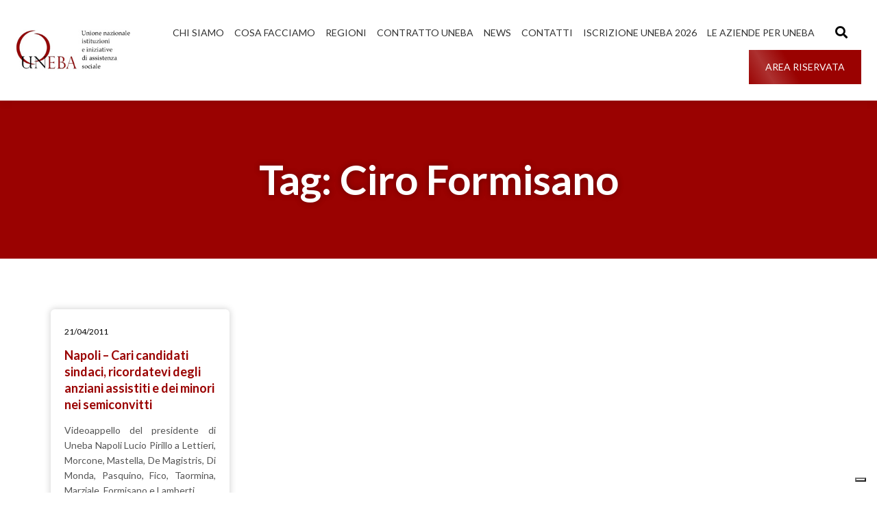

--- FILE ---
content_type: text/html; charset=UTF-8
request_url: https://www.uneba.org/tag/ciro-formisano/
body_size: 21297
content:
<!DOCTYPE html><html lang="it-IT"><head >	<meta charset="UTF-8" />
	<meta name="viewport" content="width=device-width, initial-scale=1" />
				<script type="text/javascript" class="_iub_cs_skip">
				var _iub = _iub || {};
				_iub.csConfiguration = _iub.csConfiguration || {};
				_iub.csConfiguration.siteId = "3413586";
				_iub.csConfiguration.cookiePolicyId = "13028502";
							</script>
			<script class="_iub_cs_skip" src="https://cs.iubenda.com/autoblocking/3413586.js" fetchpriority="low"></script>
			<meta name='robots' content='index, follow, max-image-preview:large, max-snippet:-1, max-video-preview:-1' />

	<!-- This site is optimized with the Yoast SEO plugin v26.8 - https://yoast.com/product/yoast-seo-wordpress/ -->
	<title>Ciro Formisano Archivi | UNEBA Nazionale</title>
	<link rel="canonical" href="https://www.uneba.org/tag/ciro-formisano/" />
	<meta property="og:locale" content="it_IT" />
	<meta property="og:type" content="article" />
	<meta property="og:title" content="Ciro Formisano Archivi | UNEBA Nazionale" />
	<meta property="og:url" content="https://www.uneba.org/tag/ciro-formisano/" />
	<meta property="og:site_name" content="UNEBA Nazionale" />
	<meta name="twitter:card" content="summary_large_image" />
	<script type="application/ld+json" class="yoast-schema-graph">{"@context":"https://schema.org","@graph":[{"@type":"CollectionPage","@id":"https://www.uneba.org/tag/ciro-formisano/","url":"https://www.uneba.org/tag/ciro-formisano/","name":"Ciro Formisano Archivi | UNEBA Nazionale","isPartOf":{"@id":"https://www.uneba.org/#website"},"breadcrumb":{"@id":"https://www.uneba.org/tag/ciro-formisano/#breadcrumb"},"inLanguage":"it-IT"},{"@type":"BreadcrumbList","@id":"https://www.uneba.org/tag/ciro-formisano/#breadcrumb","itemListElement":[{"@type":"ListItem","position":1,"name":"Home","item":"https://www.uneba.org/"},{"@type":"ListItem","position":2,"name":"Ciro Formisano"}]},{"@type":"WebSite","@id":"https://www.uneba.org/#website","url":"https://www.uneba.org/","name":"UNEBA Nazionale","description":"Organizzazione di categoria del settore sociosanitario","publisher":{"@id":"https://www.uneba.org/#organization"},"potentialAction":[{"@type":"SearchAction","target":{"@type":"EntryPoint","urlTemplate":"https://www.uneba.org/?s={search_term_string}"},"query-input":{"@type":"PropertyValueSpecification","valueRequired":true,"valueName":"search_term_string"}}],"inLanguage":"it-IT"},{"@type":"Organization","@id":"https://www.uneba.org/#organization","name":"UNEBA","url":"https://www.uneba.org/","logo":{"@type":"ImageObject","inLanguage":"it-IT","@id":"https://www.uneba.org/#/schema/logo/image/","url":"https://www.uneba.org/wp-content/uploads/2023/10/logounebav3.jpg","contentUrl":"https://www.uneba.org/wp-content/uploads/2023/10/logounebav3.jpg","width":250,"height":90,"caption":"UNEBA"},"image":{"@id":"https://www.uneba.org/#/schema/logo/image/"}}]}</script>
	<!-- / Yoast SEO plugin. -->


<link rel='dns-prefetch' href='//cdn.iubenda.com' />
<link rel='dns-prefetch' href='//www.googletagmanager.com' />
<link rel="alternate" type="application/rss+xml" title="UNEBA Nazionale &raquo; Feed" href="https://www.uneba.org/feed/" />
<link rel="alternate" type="application/rss+xml" title="UNEBA Nazionale &raquo; Feed dei commenti" href="https://www.uneba.org/comments/feed/" />
<link rel="alternate" type="application/rss+xml" title="UNEBA Nazionale &raquo; Ciro Formisano Feed del tag" href="https://www.uneba.org/tag/ciro-formisano/feed/" />
<style id='wp-img-auto-sizes-contain-inline-css' type='text/css'>
img:is([sizes=auto i],[sizes^="auto," i]){contain-intrinsic-size:3000px 1500px}
/*# sourceURL=wp-img-auto-sizes-contain-inline-css */
</style>
<link rel='stylesheet' id='font-awesome-5-all-css' href='https://www.uneba.org/wp-content/plugins/elementor/assets/lib/font-awesome/css/all.min.css?ver=3.34.2' type='text/css' media='all' />
<link rel='stylesheet' id='font-awesome-4-shim-css' href='https://www.uneba.org/wp-content/plugins/elementor/assets/lib/font-awesome/css/v4-shims.min.css?ver=3.34.2' type='text/css' media='all' />
<style id='wp-emoji-styles-inline-css' type='text/css'>

	img.wp-smiley, img.emoji {
		display: inline !important;
		border: none !important;
		box-shadow: none !important;
		height: 1em !important;
		width: 1em !important;
		margin: 0 0.07em !important;
		vertical-align: -0.1em !important;
		background: none !important;
		padding: 0 !important;
	}
/*# sourceURL=wp-emoji-styles-inline-css */
</style>
<link rel='stylesheet' id='wp-block-library-css' href='https://www.uneba.org/wp-includes/css/dist/block-library/style.min.css?ver=da457535a8fd21c3875b464ea1fbc882' type='text/css' media='all' />
<style id='wp-block-library-theme-inline-css' type='text/css'>
.wp-block-audio :where(figcaption){color:#555;font-size:13px;text-align:center}.is-dark-theme .wp-block-audio :where(figcaption){color:#ffffffa6}.wp-block-audio{margin:0 0 1em}.wp-block-code{border:1px solid #ccc;border-radius:4px;font-family:Menlo,Consolas,monaco,monospace;padding:.8em 1em}.wp-block-embed :where(figcaption){color:#555;font-size:13px;text-align:center}.is-dark-theme .wp-block-embed :where(figcaption){color:#ffffffa6}.wp-block-embed{margin:0 0 1em}.blocks-gallery-caption{color:#555;font-size:13px;text-align:center}.is-dark-theme .blocks-gallery-caption{color:#ffffffa6}:root :where(.wp-block-image figcaption){color:#555;font-size:13px;text-align:center}.is-dark-theme :root :where(.wp-block-image figcaption){color:#ffffffa6}.wp-block-image{margin:0 0 1em}.wp-block-pullquote{border-bottom:4px solid;border-top:4px solid;color:currentColor;margin-bottom:1.75em}.wp-block-pullquote :where(cite),.wp-block-pullquote :where(footer),.wp-block-pullquote__citation{color:currentColor;font-size:.8125em;font-style:normal;text-transform:uppercase}.wp-block-quote{border-left:.25em solid;margin:0 0 1.75em;padding-left:1em}.wp-block-quote cite,.wp-block-quote footer{color:currentColor;font-size:.8125em;font-style:normal;position:relative}.wp-block-quote:where(.has-text-align-right){border-left:none;border-right:.25em solid;padding-left:0;padding-right:1em}.wp-block-quote:where(.has-text-align-center){border:none;padding-left:0}.wp-block-quote.is-large,.wp-block-quote.is-style-large,.wp-block-quote:where(.is-style-plain){border:none}.wp-block-search .wp-block-search__label{font-weight:700}.wp-block-search__button{border:1px solid #ccc;padding:.375em .625em}:where(.wp-block-group.has-background){padding:1.25em 2.375em}.wp-block-separator.has-css-opacity{opacity:.4}.wp-block-separator{border:none;border-bottom:2px solid;margin-left:auto;margin-right:auto}.wp-block-separator.has-alpha-channel-opacity{opacity:1}.wp-block-separator:not(.is-style-wide):not(.is-style-dots){width:100px}.wp-block-separator.has-background:not(.is-style-dots){border-bottom:none;height:1px}.wp-block-separator.has-background:not(.is-style-wide):not(.is-style-dots){height:2px}.wp-block-table{margin:0 0 1em}.wp-block-table td,.wp-block-table th{word-break:normal}.wp-block-table :where(figcaption){color:#555;font-size:13px;text-align:center}.is-dark-theme .wp-block-table :where(figcaption){color:#ffffffa6}.wp-block-video :where(figcaption){color:#555;font-size:13px;text-align:center}.is-dark-theme .wp-block-video :where(figcaption){color:#ffffffa6}.wp-block-video{margin:0 0 1em}:root :where(.wp-block-template-part.has-background){margin-bottom:0;margin-top:0;padding:1.25em 2.375em}
/*# sourceURL=/wp-includes/css/dist/block-library/theme.min.css */
</style>
<style id='classic-theme-styles-inline-css' type='text/css'>
/*! This file is auto-generated */
.wp-block-button__link{color:#fff;background-color:#32373c;border-radius:9999px;box-shadow:none;text-decoration:none;padding:calc(.667em + 2px) calc(1.333em + 2px);font-size:1.125em}.wp-block-file__button{background:#32373c;color:#fff;text-decoration:none}
/*# sourceURL=/wp-includes/css/classic-themes.min.css */
</style>
<style id='pdfemb-pdf-embedder-viewer-style-inline-css' type='text/css'>
.wp-block-pdfemb-pdf-embedder-viewer{max-width:none}

/*# sourceURL=https://www.uneba.org/wp-content/plugins/pdf-embedder/block/build/style-index.css */
</style>
<style id='global-styles-inline-css' type='text/css'>
:root{--wp--preset--aspect-ratio--square: 1;--wp--preset--aspect-ratio--4-3: 4/3;--wp--preset--aspect-ratio--3-4: 3/4;--wp--preset--aspect-ratio--3-2: 3/2;--wp--preset--aspect-ratio--2-3: 2/3;--wp--preset--aspect-ratio--16-9: 16/9;--wp--preset--aspect-ratio--9-16: 9/16;--wp--preset--color--black: #000000;--wp--preset--color--cyan-bluish-gray: #abb8c3;--wp--preset--color--white: #ffffff;--wp--preset--color--pale-pink: #f78da7;--wp--preset--color--vivid-red: #cf2e2e;--wp--preset--color--luminous-vivid-orange: #ff6900;--wp--preset--color--luminous-vivid-amber: #fcb900;--wp--preset--color--light-green-cyan: #7bdcb5;--wp--preset--color--vivid-green-cyan: #00d084;--wp--preset--color--pale-cyan-blue: #8ed1fc;--wp--preset--color--vivid-cyan-blue: #0693e3;--wp--preset--color--vivid-purple: #9b51e0;--wp--preset--gradient--vivid-cyan-blue-to-vivid-purple: linear-gradient(135deg,rgb(6,147,227) 0%,rgb(155,81,224) 100%);--wp--preset--gradient--light-green-cyan-to-vivid-green-cyan: linear-gradient(135deg,rgb(122,220,180) 0%,rgb(0,208,130) 100%);--wp--preset--gradient--luminous-vivid-amber-to-luminous-vivid-orange: linear-gradient(135deg,rgb(252,185,0) 0%,rgb(255,105,0) 100%);--wp--preset--gradient--luminous-vivid-orange-to-vivid-red: linear-gradient(135deg,rgb(255,105,0) 0%,rgb(207,46,46) 100%);--wp--preset--gradient--very-light-gray-to-cyan-bluish-gray: linear-gradient(135deg,rgb(238,238,238) 0%,rgb(169,184,195) 100%);--wp--preset--gradient--cool-to-warm-spectrum: linear-gradient(135deg,rgb(74,234,220) 0%,rgb(151,120,209) 20%,rgb(207,42,186) 40%,rgb(238,44,130) 60%,rgb(251,105,98) 80%,rgb(254,248,76) 100%);--wp--preset--gradient--blush-light-purple: linear-gradient(135deg,rgb(255,206,236) 0%,rgb(152,150,240) 100%);--wp--preset--gradient--blush-bordeaux: linear-gradient(135deg,rgb(254,205,165) 0%,rgb(254,45,45) 50%,rgb(107,0,62) 100%);--wp--preset--gradient--luminous-dusk: linear-gradient(135deg,rgb(255,203,112) 0%,rgb(199,81,192) 50%,rgb(65,88,208) 100%);--wp--preset--gradient--pale-ocean: linear-gradient(135deg,rgb(255,245,203) 0%,rgb(182,227,212) 50%,rgb(51,167,181) 100%);--wp--preset--gradient--electric-grass: linear-gradient(135deg,rgb(202,248,128) 0%,rgb(113,206,126) 100%);--wp--preset--gradient--midnight: linear-gradient(135deg,rgb(2,3,129) 0%,rgb(40,116,252) 100%);--wp--preset--font-size--small: 13px;--wp--preset--font-size--medium: 20px;--wp--preset--font-size--large: 36px;--wp--preset--font-size--x-large: 42px;--wp--preset--spacing--20: 0.44rem;--wp--preset--spacing--30: 0.67rem;--wp--preset--spacing--40: 1rem;--wp--preset--spacing--50: 1.5rem;--wp--preset--spacing--60: 2.25rem;--wp--preset--spacing--70: 3.38rem;--wp--preset--spacing--80: 5.06rem;--wp--preset--shadow--natural: 6px 6px 9px rgba(0, 0, 0, 0.2);--wp--preset--shadow--deep: 12px 12px 50px rgba(0, 0, 0, 0.4);--wp--preset--shadow--sharp: 6px 6px 0px rgba(0, 0, 0, 0.2);--wp--preset--shadow--outlined: 6px 6px 0px -3px rgb(255, 255, 255), 6px 6px rgb(0, 0, 0);--wp--preset--shadow--crisp: 6px 6px 0px rgb(0, 0, 0);}:where(.is-layout-flex){gap: 0.5em;}:where(.is-layout-grid){gap: 0.5em;}body .is-layout-flex{display: flex;}.is-layout-flex{flex-wrap: wrap;align-items: center;}.is-layout-flex > :is(*, div){margin: 0;}body .is-layout-grid{display: grid;}.is-layout-grid > :is(*, div){margin: 0;}:where(.wp-block-columns.is-layout-flex){gap: 2em;}:where(.wp-block-columns.is-layout-grid){gap: 2em;}:where(.wp-block-post-template.is-layout-flex){gap: 1.25em;}:where(.wp-block-post-template.is-layout-grid){gap: 1.25em;}.has-black-color{color: var(--wp--preset--color--black) !important;}.has-cyan-bluish-gray-color{color: var(--wp--preset--color--cyan-bluish-gray) !important;}.has-white-color{color: var(--wp--preset--color--white) !important;}.has-pale-pink-color{color: var(--wp--preset--color--pale-pink) !important;}.has-vivid-red-color{color: var(--wp--preset--color--vivid-red) !important;}.has-luminous-vivid-orange-color{color: var(--wp--preset--color--luminous-vivid-orange) !important;}.has-luminous-vivid-amber-color{color: var(--wp--preset--color--luminous-vivid-amber) !important;}.has-light-green-cyan-color{color: var(--wp--preset--color--light-green-cyan) !important;}.has-vivid-green-cyan-color{color: var(--wp--preset--color--vivid-green-cyan) !important;}.has-pale-cyan-blue-color{color: var(--wp--preset--color--pale-cyan-blue) !important;}.has-vivid-cyan-blue-color{color: var(--wp--preset--color--vivid-cyan-blue) !important;}.has-vivid-purple-color{color: var(--wp--preset--color--vivid-purple) !important;}.has-black-background-color{background-color: var(--wp--preset--color--black) !important;}.has-cyan-bluish-gray-background-color{background-color: var(--wp--preset--color--cyan-bluish-gray) !important;}.has-white-background-color{background-color: var(--wp--preset--color--white) !important;}.has-pale-pink-background-color{background-color: var(--wp--preset--color--pale-pink) !important;}.has-vivid-red-background-color{background-color: var(--wp--preset--color--vivid-red) !important;}.has-luminous-vivid-orange-background-color{background-color: var(--wp--preset--color--luminous-vivid-orange) !important;}.has-luminous-vivid-amber-background-color{background-color: var(--wp--preset--color--luminous-vivid-amber) !important;}.has-light-green-cyan-background-color{background-color: var(--wp--preset--color--light-green-cyan) !important;}.has-vivid-green-cyan-background-color{background-color: var(--wp--preset--color--vivid-green-cyan) !important;}.has-pale-cyan-blue-background-color{background-color: var(--wp--preset--color--pale-cyan-blue) !important;}.has-vivid-cyan-blue-background-color{background-color: var(--wp--preset--color--vivid-cyan-blue) !important;}.has-vivid-purple-background-color{background-color: var(--wp--preset--color--vivid-purple) !important;}.has-black-border-color{border-color: var(--wp--preset--color--black) !important;}.has-cyan-bluish-gray-border-color{border-color: var(--wp--preset--color--cyan-bluish-gray) !important;}.has-white-border-color{border-color: var(--wp--preset--color--white) !important;}.has-pale-pink-border-color{border-color: var(--wp--preset--color--pale-pink) !important;}.has-vivid-red-border-color{border-color: var(--wp--preset--color--vivid-red) !important;}.has-luminous-vivid-orange-border-color{border-color: var(--wp--preset--color--luminous-vivid-orange) !important;}.has-luminous-vivid-amber-border-color{border-color: var(--wp--preset--color--luminous-vivid-amber) !important;}.has-light-green-cyan-border-color{border-color: var(--wp--preset--color--light-green-cyan) !important;}.has-vivid-green-cyan-border-color{border-color: var(--wp--preset--color--vivid-green-cyan) !important;}.has-pale-cyan-blue-border-color{border-color: var(--wp--preset--color--pale-cyan-blue) !important;}.has-vivid-cyan-blue-border-color{border-color: var(--wp--preset--color--vivid-cyan-blue) !important;}.has-vivid-purple-border-color{border-color: var(--wp--preset--color--vivid-purple) !important;}.has-vivid-cyan-blue-to-vivid-purple-gradient-background{background: var(--wp--preset--gradient--vivid-cyan-blue-to-vivid-purple) !important;}.has-light-green-cyan-to-vivid-green-cyan-gradient-background{background: var(--wp--preset--gradient--light-green-cyan-to-vivid-green-cyan) !important;}.has-luminous-vivid-amber-to-luminous-vivid-orange-gradient-background{background: var(--wp--preset--gradient--luminous-vivid-amber-to-luminous-vivid-orange) !important;}.has-luminous-vivid-orange-to-vivid-red-gradient-background{background: var(--wp--preset--gradient--luminous-vivid-orange-to-vivid-red) !important;}.has-very-light-gray-to-cyan-bluish-gray-gradient-background{background: var(--wp--preset--gradient--very-light-gray-to-cyan-bluish-gray) !important;}.has-cool-to-warm-spectrum-gradient-background{background: var(--wp--preset--gradient--cool-to-warm-spectrum) !important;}.has-blush-light-purple-gradient-background{background: var(--wp--preset--gradient--blush-light-purple) !important;}.has-blush-bordeaux-gradient-background{background: var(--wp--preset--gradient--blush-bordeaux) !important;}.has-luminous-dusk-gradient-background{background: var(--wp--preset--gradient--luminous-dusk) !important;}.has-pale-ocean-gradient-background{background: var(--wp--preset--gradient--pale-ocean) !important;}.has-electric-grass-gradient-background{background: var(--wp--preset--gradient--electric-grass) !important;}.has-midnight-gradient-background{background: var(--wp--preset--gradient--midnight) !important;}.has-small-font-size{font-size: var(--wp--preset--font-size--small) !important;}.has-medium-font-size{font-size: var(--wp--preset--font-size--medium) !important;}.has-large-font-size{font-size: var(--wp--preset--font-size--large) !important;}.has-x-large-font-size{font-size: var(--wp--preset--font-size--x-large) !important;}
:where(.wp-block-post-template.is-layout-flex){gap: 1.25em;}:where(.wp-block-post-template.is-layout-grid){gap: 1.25em;}
:where(.wp-block-term-template.is-layout-flex){gap: 1.25em;}:where(.wp-block-term-template.is-layout-grid){gap: 1.25em;}
:where(.wp-block-columns.is-layout-flex){gap: 2em;}:where(.wp-block-columns.is-layout-grid){gap: 2em;}
:root :where(.wp-block-pullquote){font-size: 1.5em;line-height: 1.6;}
/*# sourceURL=global-styles-inline-css */
</style>
<link rel='stylesheet' id='mailup-css' href='https://www.uneba.org/wp-content/plugins/mailup-email-and-newsletter-subscription-form/public/css/mailup-public.css?ver=1.2.7' type='text/css' media='all' />
<link rel='stylesheet' id='jupiterx-popups-animation-css' href='https://www.uneba.org/wp-content/plugins/jupiterx-core/includes/extensions/raven/assets/lib/animate/animate.min.css?ver=4.13.0' type='text/css' media='all' />
<link rel='stylesheet' id='jupiterx-css' href='https://www.uneba.org/wp-content/uploads/jupiterx/compiler/jupiterx/a339d5a.css?ver=4.13.0' type='text/css' media='all' />
<link rel='stylesheet' id='jupiterx-elements-dynamic-styles-css' href='https://www.uneba.org/wp-content/uploads/jupiterx/compiler/jupiterx-elements-dynamic-styles/b041cee.css?ver=4.13.0' type='text/css' media='all' />
<link rel='stylesheet' id='elementor-icons-css' href='https://www.uneba.org/wp-content/plugins/elementor/assets/lib/eicons/css/elementor-icons.min.css?ver=5.46.0' type='text/css' media='all' />
<link rel='stylesheet' id='elementor-frontend-css' href='https://www.uneba.org/wp-content/plugins/elementor/assets/css/frontend.min.css?ver=3.34.2' type='text/css' media='all' />
<link rel='stylesheet' id='font-awesome-css' href='https://www.uneba.org/wp-content/plugins/elementor/assets/lib/font-awesome/css/font-awesome.min.css?ver=4.7.0' type='text/css' media='all' />
<link rel='stylesheet' id='jupiterx-core-raven-frontend-css' href='https://www.uneba.org/wp-content/plugins/jupiterx-core/includes/extensions/raven/assets/css/frontend.min.css?ver=da457535a8fd21c3875b464ea1fbc882' type='text/css' media='all' />
<link rel='stylesheet' id='elementor-post-5-css' href='https://www.uneba.org/wp-content/uploads/elementor/css/post-5.css?ver=1768917131' type='text/css' media='all' />
<link rel='stylesheet' id='flatpickr-css' href='https://www.uneba.org/wp-content/plugins/elementor/assets/lib/flatpickr/flatpickr.min.css?ver=4.6.13' type='text/css' media='all' />
<link rel='stylesheet' id='elementor-post-204-css' href='https://www.uneba.org/wp-content/uploads/elementor/css/post-204.css?ver=1768917131' type='text/css' media='all' />
<link rel='stylesheet' id='elementor-post-217-css' href='https://www.uneba.org/wp-content/uploads/elementor/css/post-217.css?ver=1768917131' type='text/css' media='all' />
<link rel='stylesheet' id='elementor-post-221-css' href='https://www.uneba.org/wp-content/uploads/elementor/css/post-221.css?ver=1768984703' type='text/css' media='all' />
<link rel='stylesheet' id='elementor-gf-lato-css' href='https://fonts.googleapis.com/css?family=Lato:100,100italic,200,200italic,300,300italic,400,400italic,500,500italic,600,600italic,700,700italic,800,800italic,900,900italic&#038;display=swap' type='text/css' media='all' />
<link rel='stylesheet' id='elementor-icons-shared-0-css' href='https://www.uneba.org/wp-content/plugins/elementor/assets/lib/font-awesome/css/fontawesome.min.css?ver=5.15.3' type='text/css' media='all' />
<link rel='stylesheet' id='elementor-icons-fa-solid-css' href='https://www.uneba.org/wp-content/plugins/elementor/assets/lib/font-awesome/css/solid.min.css?ver=5.15.3' type='text/css' media='all' />
<link rel='stylesheet' id='elementor-icons-fa-brands-css' href='https://www.uneba.org/wp-content/plugins/elementor/assets/lib/font-awesome/css/brands.min.css?ver=5.15.3' type='text/css' media='all' />

<script  type="text/javascript" class=" _iub_cs_skip" type="text/javascript" id="iubenda-head-inline-scripts-0">
/* <![CDATA[ */

var _iub = _iub || [];
_iub.csConfiguration = {"askConsentAtCookiePolicyUpdate":true,"floatingPreferencesButtonDisplay":"bottom-right","perPurposeConsent":true,"siteId":3413586,"whitelabel":false,"cookiePolicyId":13028502,"banner":{"acceptButtonDisplay":true,"closeButtonRejects":true,"customizeButtonDisplay":true,"explicitWithdrawal":true,"listPurposes":true,"position":"float-top-center","showTitle":false}};
_iub.csLangConfiguration = {"it":{"cookiePolicyId":13028502}};

//# sourceURL=iubenda-head-inline-scripts-0
/* ]]> */
</script>
<script  type="text/javascript" charset="UTF-8" async="" class=" _iub_cs_skip" type="text/javascript" src="//cdn.iubenda.com/cs/iubenda_cs.js?ver=3.12.5" id="iubenda-head-scripts-1-js"></script>
<script type="text/javascript" src="https://www.uneba.org/wp-content/plugins/elementor/assets/lib/font-awesome/js/v4-shims.min.js?ver=3.34.2" id="font-awesome-4-shim-js"></script>
<script type="text/javascript" src="https://www.uneba.org/wp-includes/js/jquery/jquery.min.js?ver=3.7.1" id="jquery-core-js"></script>
<script type="text/javascript" src="https://www.uneba.org/wp-includes/js/jquery/jquery-migrate.min.js?ver=3.4.1" id="jquery-migrate-js"></script>
<script type="text/javascript" src="https://www.uneba.org/wp-content/plugins/mailup-email-and-newsletter-subscription-form/admin/js/jquery.validate.min.js?ver=1.19.5" id="mailup_validate-js"></script>
<script type="text/javascript" src="https://www.uneba.org/wp-content/plugins/mailup-email-and-newsletter-subscription-form/admin/js/localization/messages_it.js?ver=1.19.5" id="mailup_validate_loc_it-js"></script>
<script type="text/javascript" id="mailup-js-extra">
/* <![CDATA[ */
var mailup_params = {"ajax_url":"https://www.uneba.org/wp-admin/admin-ajax.php","ajaxNonce":"f30cab8b5a"};
//# sourceURL=mailup-js-extra
/* ]]> */
</script>
<script type="text/javascript" src="https://www.uneba.org/wp-content/plugins/mailup-email-and-newsletter-subscription-form/public/js/mailup-public.js?ver=1.2.7" id="mailup-js"></script>
<script type="text/javascript" src="https://www.uneba.org/wp-content/themes/jupiterx/lib/admin/assets/lib/webfont/webfont.min.js?ver=1.6.26" id="jupiterx-webfont-js"></script>
<script type="text/javascript" id="jupiterx-webfont-js-after">
/* <![CDATA[ */
WebFont.load({
				google: {
					families: ['Lato:100,200,300,400,500,600,700,800,900,100italic,200italic,300italic,400italic,500italic,600italic,700italic,800italic,900italic']
				}
			});
//# sourceURL=jupiterx-webfont-js-after
/* ]]> */
</script>
<script type="text/javascript" src="https://www.uneba.org/wp-content/themes/jupiterx/lib/assets/dist/js/utils.min.js?ver=4.13.0" id="jupiterx-utils-js"></script>

<!-- Snippet del tag Google (gtag.js) aggiunto da Site Kit -->
<!-- Snippet Google Analytics aggiunto da Site Kit -->
<script type="text/javascript" src="https://www.googletagmanager.com/gtag/js?id=GT-TWQ4BMV" id="google_gtagjs-js" async></script>
<script type="text/javascript" id="google_gtagjs-js-after">
/* <![CDATA[ */
window.dataLayer = window.dataLayer || [];function gtag(){dataLayer.push(arguments);}
gtag("set","linker",{"domains":["www.uneba.org"]});
gtag("js", new Date());
gtag("set", "developer_id.dZTNiMT", true);
gtag("config", "GT-TWQ4BMV");
//# sourceURL=google_gtagjs-js-after
/* ]]> */
</script>
<link rel="https://api.w.org/" href="https://www.uneba.org/wp-json/" /><link rel="alternate" title="JSON" type="application/json" href="https://www.uneba.org/wp-json/wp/v2/tags/69" /><link rel="EditURI" type="application/rsd+xml" title="RSD" href="https://www.uneba.org/xmlrpc.php?rsd" />
<meta name="generator" content="Site Kit by Google 1.170.0" /><meta name="generator" content="Elementor 3.34.2; features: additional_custom_breakpoints; settings: css_print_method-external, google_font-enabled, font_display-swap">
			<style>
				.e-con.e-parent:nth-of-type(n+4):not(.e-lazyloaded):not(.e-no-lazyload),
				.e-con.e-parent:nth-of-type(n+4):not(.e-lazyloaded):not(.e-no-lazyload) * {
					background-image: none !important;
				}
				@media screen and (max-height: 1024px) {
					.e-con.e-parent:nth-of-type(n+3):not(.e-lazyloaded):not(.e-no-lazyload),
					.e-con.e-parent:nth-of-type(n+3):not(.e-lazyloaded):not(.e-no-lazyload) * {
						background-image: none !important;
					}
				}
				@media screen and (max-height: 640px) {
					.e-con.e-parent:nth-of-type(n+2):not(.e-lazyloaded):not(.e-no-lazyload),
					.e-con.e-parent:nth-of-type(n+2):not(.e-lazyloaded):not(.e-no-lazyload) * {
						background-image: none !important;
					}
				}
			</style>
			<link rel="icon" href="https://www.uneba.org/wp-content/uploads/2023/10/cropped-uneba-32x32.png" sizes="32x32" />
<link rel="icon" href="https://www.uneba.org/wp-content/uploads/2023/10/cropped-uneba-192x192.png" sizes="192x192" />
<link rel="apple-touch-icon" href="https://www.uneba.org/wp-content/uploads/2023/10/cropped-uneba-180x180.png" />
<meta name="msapplication-TileImage" content="https://www.uneba.org/wp-content/uploads/2023/10/cropped-uneba-270x270.png" />
		<style type="text/css" id="wp-custom-css">
			.jupiterx-post-title{
	color:#233064;
}		</style>
		</head><body data-rsssl=1 class="archive tag tag-ciro-formisano tag-69 wp-custom-logo wp-theme-jupiterx wp-child-theme-jupiterx-child no-js elementor-default elementor-kit-5" itemscope="itemscope" itemtype="http://schema.org/WebPage"><a class="jupiterx-a11y jupiterx-a11y-skip-navigation-link" href="#jupiterx-main">Skip to content</a><div class="jupiterx-site"><header class="jupiterx-header jupiterx-header-custom" data-jupiterx-settings="{&quot;breakpoint&quot;:&quot;767.98&quot;,&quot;template&quot;:&quot;204&quot;,&quot;stickyTemplate&quot;:&quot;217&quot;}" role="banner" itemscope="itemscope" itemtype="http://schema.org/WPHeader">		<div data-elementor-type="header" data-elementor-id="204" class="elementor elementor-204">
						<section class="elementor-section elementor-top-section elementor-element elementor-element-de1de8b elementor-section-full_width elementor-hidden-mobile elementor-section-height-default elementor-section-height-default" data-id="de1de8b" data-element_type="section" data-settings="{&quot;jet_parallax_layout_list&quot;:[{&quot;jet_parallax_layout_image&quot;:{&quot;url&quot;:&quot;&quot;,&quot;id&quot;:&quot;&quot;,&quot;size&quot;:&quot;&quot;},&quot;_id&quot;:&quot;f559b95&quot;,&quot;jet_parallax_layout_image_tablet&quot;:{&quot;url&quot;:&quot;&quot;,&quot;id&quot;:&quot;&quot;,&quot;size&quot;:&quot;&quot;},&quot;jet_parallax_layout_image_mobile&quot;:{&quot;url&quot;:&quot;&quot;,&quot;id&quot;:&quot;&quot;,&quot;size&quot;:&quot;&quot;},&quot;jet_parallax_layout_speed&quot;:{&quot;unit&quot;:&quot;%&quot;,&quot;size&quot;:50,&quot;sizes&quot;:[]},&quot;jet_parallax_layout_type&quot;:&quot;scroll&quot;,&quot;jet_parallax_layout_direction&quot;:&quot;1&quot;,&quot;jet_parallax_layout_fx_direction&quot;:null,&quot;jet_parallax_layout_z_index&quot;:&quot;&quot;,&quot;jet_parallax_layout_bg_x&quot;:50,&quot;jet_parallax_layout_bg_x_tablet&quot;:&quot;&quot;,&quot;jet_parallax_layout_bg_x_mobile&quot;:&quot;&quot;,&quot;jet_parallax_layout_bg_y&quot;:50,&quot;jet_parallax_layout_bg_y_tablet&quot;:&quot;&quot;,&quot;jet_parallax_layout_bg_y_mobile&quot;:&quot;&quot;,&quot;jet_parallax_layout_bg_size&quot;:&quot;auto&quot;,&quot;jet_parallax_layout_bg_size_tablet&quot;:&quot;&quot;,&quot;jet_parallax_layout_bg_size_mobile&quot;:&quot;&quot;,&quot;jet_parallax_layout_animation_prop&quot;:&quot;transform&quot;,&quot;jet_parallax_layout_on&quot;:[&quot;desktop&quot;,&quot;tablet&quot;]}],&quot;background_background&quot;:&quot;classic&quot;}">
						<div class="elementor-container elementor-column-gap-default">
					<div class="elementor-column elementor-col-50 elementor-top-column elementor-element elementor-element-2e63789 raven-column-flex-space-between raven-column-flex-horizontal" data-id="2e63789" data-element_type="column">
			<div class="elementor-widget-wrap elementor-element-populated">
						<div class="elementor-element elementor-element-9d5296d elementor-widget elementor-widget-raven-site-logo" data-id="9d5296d" data-element_type="widget" data-widget_type="raven-site-logo.default">
				<div class="elementor-widget-container">
							<div class="raven-widget-wrapper">
			<div class="raven-site-logo raven-site-logo-customizer">
									<a class="raven-site-logo-link" href="https://www.uneba.org">
								<picture><img src="https://www.uneba.org/wp-content/uploads/2023/10/logounebav3.jpg" alt="UNEBA Nazionale" data-no-lazy="1" /></picture>									</a>
							</div>
		</div>
						</div>
				</div>
					</div>
		</div>
				<div class="elementor-column elementor-col-50 elementor-top-column elementor-element elementor-element-2e0a59a raven-column-flex-end elementor-hidden-phone raven-column-flex-horizontal" data-id="2e0a59a" data-element_type="column">
			<div class="elementor-widget-wrap elementor-element-populated">
						<div class="elementor-element elementor-element-bfc7137 elementor-widget elementor-widget-spacer" data-id="bfc7137" data-element_type="widget" data-widget_type="spacer.default">
				<div class="elementor-widget-container">
							<div class="elementor-spacer">
			<div class="elementor-spacer-inner"></div>
		</div>
						</div>
				</div>
				<div class="elementor-element elementor-element-64da85a raven-breakpoint-tablet raven-nav-menu-align-center raven-nav-menu-stretch elementor-widget elementor-widget-raven-nav-menu" data-id="64da85a" data-element_type="widget" data-settings="{&quot;submenu_icon&quot;:&quot;&lt;svg 0=\&quot;fas fa-chevron-down\&quot; class=\&quot;e-font-icon-svg e-fas-chevron-down\&quot;&gt;\n\t\t\t\t\t&lt;use xlink:href=\&quot;#fas-chevron-down\&quot;&gt;\n\t\t\t\t\t\t&lt;symbol id=\&quot;fas-chevron-down\&quot; viewBox=\&quot;0 0 448 512\&quot;&gt;\n\t\t\t\t\t\t\t&lt;path d=\&quot;M207.029 381.476L12.686 187.132c-9.373-9.373-9.373-24.569 0-33.941l22.667-22.667c9.357-9.357 24.522-9.375 33.901-.04L224 284.505l154.745-154.021c9.379-9.335 24.544-9.317 33.901.04l22.667 22.667c9.373 9.373 9.373 24.569 0 33.941L240.971 381.476c-9.373 9.372-24.569 9.372-33.942 0z\&quot;&gt;&lt;\/path&gt;\n\t\t\t\t\t\t&lt;\/symbol&gt;\n\t\t\t\t\t&lt;\/use&gt;\n\t\t\t\t&lt;\/svg&gt;&quot;,&quot;full_width&quot;:&quot;stretch&quot;,&quot;mobile_layout&quot;:&quot;dropdown&quot;,&quot;submenu_space_between&quot;:{&quot;unit&quot;:&quot;px&quot;,&quot;size&quot;:&quot;&quot;,&quot;sizes&quot;:[]},&quot;submenu_opening_position&quot;:&quot;bottom&quot;}" data-widget_type="raven-nav-menu.default">
				<div class="elementor-widget-container">
							<nav class="raven-nav-menu-main raven-nav-menu-horizontal raven-nav-menu-tablet- raven-nav-menu-mobile- raven-nav-icons-hidden-tablet raven-nav-icons-hidden-mobile">
			<ul id="menu-64da85a" class="raven-nav-menu"><li class="menu-item menu-item-type-post_type menu-item-object-page menu-item-61506"><a href="https://www.uneba.org/chi-siamo/" class="raven-menu-item raven-link-item ">Chi siamo</a></li>
<li class="menu-item menu-item-type-post_type menu-item-object-page menu-item-61505"><a href="https://www.uneba.org/cosa-facciamo/" class="raven-menu-item raven-link-item ">Cosa facciamo</a></li>
<li class="menu-item menu-item-type-post_type menu-item-object-page menu-item-68133"><a href="https://www.uneba.org/regioni/" class="raven-menu-item raven-link-item ">Regioni</a></li>
<li class="menu-item menu-item-type-post_type menu-item-object-page menu-item-68130"><a href="https://www.uneba.org/contratto/" class="raven-menu-item raven-link-item ">Contratto Uneba</a></li>
<li class="menu-item menu-item-type-post_type menu-item-object-page menu-item-61429"><a href="https://www.uneba.org/news/" class="raven-menu-item raven-link-item ">News</a></li>
<li class="menu-item menu-item-type-post_type menu-item-object-page menu-item-68642"><a href="https://www.uneba.org/contatti/" class="raven-menu-item raven-link-item ">Contatti</a></li>
<li class="menu-item menu-item-type-post_type menu-item-object-post menu-item-69144"><a href="https://www.uneba.org/iscrizione-uneba/" class="raven-menu-item raven-link-item ">Iscrizione Uneba 2026</a></li>
<li class="menu-item menu-item-type-post_type menu-item-object-page menu-item-70473"><a href="https://www.uneba.org/sponsor-uneba/" class="raven-menu-item raven-link-item ">Le aziende per Uneba</a></li>
</ul>		</nav>

		<div class="raven-nav-menu-toggle">

						<div class="raven-nav-menu-toggle-button ">
								<span class="fa fa-bars"></span>
								</div>

		</div>
		<nav class="raven-nav-icons-hidden-tablet raven-nav-icons-hidden-mobile raven-nav-menu-mobile raven-nav-menu-dropdown">
									<div class="raven-container">
				<ul id="menu-mobile-64da85a" class="raven-nav-menu"><li class="menu-item menu-item-type-post_type menu-item-object-page menu-item-61506"><a href="https://www.uneba.org/chi-siamo/" class="raven-menu-item raven-link-item ">Chi siamo</a></li>
<li class="menu-item menu-item-type-post_type menu-item-object-page menu-item-61505"><a href="https://www.uneba.org/cosa-facciamo/" class="raven-menu-item raven-link-item ">Cosa facciamo</a></li>
<li class="menu-item menu-item-type-post_type menu-item-object-page menu-item-68133"><a href="https://www.uneba.org/regioni/" class="raven-menu-item raven-link-item ">Regioni</a></li>
<li class="menu-item menu-item-type-post_type menu-item-object-page menu-item-68130"><a href="https://www.uneba.org/contratto/" class="raven-menu-item raven-link-item ">Contratto Uneba</a></li>
<li class="menu-item menu-item-type-post_type menu-item-object-page menu-item-61429"><a href="https://www.uneba.org/news/" class="raven-menu-item raven-link-item ">News</a></li>
<li class="menu-item menu-item-type-post_type menu-item-object-page menu-item-68642"><a href="https://www.uneba.org/contatti/" class="raven-menu-item raven-link-item ">Contatti</a></li>
<li class="menu-item menu-item-type-post_type menu-item-object-post menu-item-69144"><a href="https://www.uneba.org/iscrizione-uneba/" class="raven-menu-item raven-link-item ">Iscrizione Uneba 2026</a></li>
<li class="menu-item menu-item-type-post_type menu-item-object-page menu-item-70473"><a href="https://www.uneba.org/sponsor-uneba/" class="raven-menu-item raven-link-item ">Le aziende per Uneba</a></li>
</ul>			</div>
		</nav>
						</div>
				</div>
				<div class="elementor-element elementor-element-f39e9ac elementor-widget elementor-widget-raven-search-form" data-id="f39e9ac" data-element_type="widget" data-settings="{&quot;_skin&quot;:&quot;full&quot;}" data-widget_type="raven-search-form.full">
				<div class="elementor-widget-container">
							<form class="raven-search-form raven-search-form-full" method="get" action="https://www.uneba.org/" role="search">
			<div class="raven-search-form-container">
										<span class="raven-search-form-button raven-search-form-toggle raven-search-form-button-svg" tabindex="-1">
							<i class="fas fa-search"></i>						</span>
									</div>
			<div class="raven-search-form-lightbox">
				<span class="raven-search-form-close" tabindex="-1">&times;</span>
				<label class="elementor-screen-only" for="raven-search-form-input">Search</label>
				<input id="raven-search-form-input" class="raven-search-form-input" type="search" name="s" placeholder="Cerca..." />
			</div>
					</form>
						</div>
				</div>
				<div class="elementor-element elementor-element-f39553e elementor-widget elementor-widget-raven-button" data-id="f39553e" data-element_type="widget" data-settings="{&quot;turn_to_popup_action_button&quot;:&quot;no&quot;}" data-widget_type="raven-button.default">
				<div class="elementor-widget-container">
							<div class="raven-widget-wrapper">
			<a class="raven-button raven-button-widget-normal-effect-shine  raven-button-text-align-right raven-button-link elementor-animation-none" href="https://portale.uneba.org/" target="_blank">				<div class="raven-button-overlay" ></div>
				<span class="raven-button-content">
					
					<div class="button-text-container">
												<div class="raven-button-texts-wrapper">
							<div class="button-text">
								<span class="raven-button-text">
									Area riservata								</span>
							</div>
													</div>
											</div>
					
									</span>
			</a>		</div>
						</div>
				</div>
					</div>
		</div>
					</div>
		</section>
				<section class="elementor-section elementor-top-section elementor-element elementor-element-05a01e6 elementor-section-full_width elementor-hidden-desktop elementor-hidden-tablet elementor-section-height-default elementor-section-height-default" data-id="05a01e6" data-element_type="section" data-settings="{&quot;jet_parallax_layout_list&quot;:[{&quot;jet_parallax_layout_image&quot;:{&quot;url&quot;:&quot;&quot;,&quot;id&quot;:&quot;&quot;,&quot;size&quot;:&quot;&quot;},&quot;_id&quot;:&quot;f559b95&quot;,&quot;jet_parallax_layout_image_tablet&quot;:{&quot;url&quot;:&quot;&quot;,&quot;id&quot;:&quot;&quot;,&quot;size&quot;:&quot;&quot;},&quot;jet_parallax_layout_image_mobile&quot;:{&quot;url&quot;:&quot;&quot;,&quot;id&quot;:&quot;&quot;,&quot;size&quot;:&quot;&quot;},&quot;jet_parallax_layout_speed&quot;:{&quot;unit&quot;:&quot;%&quot;,&quot;size&quot;:50,&quot;sizes&quot;:[]},&quot;jet_parallax_layout_type&quot;:&quot;scroll&quot;,&quot;jet_parallax_layout_direction&quot;:&quot;1&quot;,&quot;jet_parallax_layout_fx_direction&quot;:null,&quot;jet_parallax_layout_z_index&quot;:&quot;&quot;,&quot;jet_parallax_layout_bg_x&quot;:50,&quot;jet_parallax_layout_bg_x_tablet&quot;:&quot;&quot;,&quot;jet_parallax_layout_bg_x_mobile&quot;:&quot;&quot;,&quot;jet_parallax_layout_bg_y&quot;:50,&quot;jet_parallax_layout_bg_y_tablet&quot;:&quot;&quot;,&quot;jet_parallax_layout_bg_y_mobile&quot;:&quot;&quot;,&quot;jet_parallax_layout_bg_size&quot;:&quot;auto&quot;,&quot;jet_parallax_layout_bg_size_tablet&quot;:&quot;&quot;,&quot;jet_parallax_layout_bg_size_mobile&quot;:&quot;&quot;,&quot;jet_parallax_layout_animation_prop&quot;:&quot;transform&quot;,&quot;jet_parallax_layout_on&quot;:[&quot;desktop&quot;,&quot;tablet&quot;]}],&quot;background_background&quot;:&quot;classic&quot;}">
						<div class="elementor-container elementor-column-gap-default">
					<div class="elementor-column elementor-col-33 elementor-top-column elementor-element elementor-element-ce06105 raven-column-flex-space-between raven-column-flex-horizontal" data-id="ce06105" data-element_type="column">
			<div class="elementor-widget-wrap elementor-element-populated">
						<div class="elementor-element elementor-element-e67f445 elementor-widget elementor-widget-raven-site-logo" data-id="e67f445" data-element_type="widget" data-widget_type="raven-site-logo.default">
				<div class="elementor-widget-container">
							<div class="raven-widget-wrapper">
			<div class="raven-site-logo raven-site-logo-customizer">
									<a class="raven-site-logo-link" href="https://www.uneba.org">
								<picture><img src="https://www.uneba.org/wp-content/uploads/2023/10/logounebav3.jpg" alt="UNEBA Nazionale" data-no-lazy="1" /></picture>									</a>
							</div>
		</div>
						</div>
				</div>
					</div>
		</div>
				<div class="elementor-column elementor-col-33 elementor-top-column elementor-element elementor-element-d2fcf8e" data-id="d2fcf8e" data-element_type="column">
			<div class="elementor-widget-wrap elementor-element-populated">
						<div class="elementor-element elementor-element-436eef4 raven-breakpoint-tablet raven-nav-menu-align-center raven-mobile-nav-menu-align-right elementor-widget elementor-widget-raven-nav-menu" data-id="436eef4" data-element_type="widget" data-settings="{&quot;mobile_layout&quot;:&quot;full-screen&quot;,&quot;submenu_icon&quot;:&quot;&lt;svg 0=\&quot;fas fa-chevron-down\&quot; class=\&quot;e-font-icon-svg e-fas-chevron-down\&quot;&gt;\n\t\t\t\t\t&lt;use xlink:href=\&quot;#fas-chevron-down\&quot;&gt;\n\t\t\t\t\t\t&lt;symbol id=\&quot;fas-chevron-down\&quot; viewBox=\&quot;0 0 448 512\&quot;&gt;\n\t\t\t\t\t\t\t&lt;path d=\&quot;M207.029 381.476L12.686 187.132c-9.373-9.373-9.373-24.569 0-33.941l22.667-22.667c9.357-9.357 24.522-9.375 33.901-.04L224 284.505l154.745-154.021c9.379-9.335 24.544-9.317 33.901.04l22.667 22.667c9.373 9.373 9.373 24.569 0 33.941L240.971 381.476c-9.373 9.372-24.569 9.372-33.942 0z\&quot;&gt;&lt;\/path&gt;\n\t\t\t\t\t\t&lt;\/symbol&gt;\n\t\t\t\t\t&lt;\/use&gt;\n\t\t\t\t&lt;\/svg&gt;&quot;,&quot;submenu_space_between&quot;:{&quot;unit&quot;:&quot;px&quot;,&quot;size&quot;:&quot;&quot;,&quot;sizes&quot;:[]},&quot;submenu_opening_position&quot;:&quot;bottom&quot;,&quot;mobile_menu_item_full_width&quot;:&quot;no&quot;}" data-widget_type="raven-nav-menu.default">
				<div class="elementor-widget-container">
							<nav class="raven-nav-menu-main raven-nav-menu-horizontal raven-nav-menu-tablet- raven-nav-menu-mobile- raven-nav-icons-hidden-tablet raven-nav-icons-hidden-mobile">
			<ul id="menu-436eef4" class="raven-nav-menu"><li class="menu-item menu-item-type-post_type menu-item-object-page menu-item-68746"><a href="https://www.uneba.org/chi-siamo/" class="raven-menu-item raven-link-item ">Chi siamo</a></li>
<li class="menu-item menu-item-type-post_type menu-item-object-page menu-item-68744"><a href="https://www.uneba.org/cosa-facciamo/" class="raven-menu-item raven-link-item ">Cosa facciamo</a></li>
<li class="menu-item menu-item-type-post_type menu-item-object-page menu-item-68743"><a href="https://www.uneba.org/contratto/" class="raven-menu-item raven-link-item ">Contratto Uneba</a></li>
<li class="menu-item menu-item-type-post_type menu-item-object-page menu-item-68742"><a href="https://www.uneba.org/regioni/" class="raven-menu-item raven-link-item ">Regioni</a></li>
<li class="menu-item menu-item-type-post_type menu-item-object-page menu-item-68866"><a href="https://www.uneba.org/news/" class="raven-menu-item raven-link-item ">News</a></li>
<li class="menu-item menu-item-type-post_type menu-item-object-page menu-item-68745"><a href="https://www.uneba.org/contatti/" class="raven-menu-item raven-link-item ">Contatti</a></li>
<li class="menu-item menu-item-type-custom menu-item-object-custom menu-item-68747"><a href="https://portale.uneba.org/" class="raven-menu-item raven-link-item ">Area Riservata</a></li>
<li class="menu-item menu-item-type-post_type menu-item-object-page menu-item-71272"><a href="https://www.uneba.org/sponsor-uneba/" class="raven-menu-item raven-link-item ">Le aziende per Uneba</a></li>
<li class="menu-item menu-item-type-post_type menu-item-object-page menu-item-71273"><a href="https://www.uneba.org/offerte-di-lavoro/" class="raven-menu-item raven-link-item ">Offerte di lavoro</a></li>
</ul>		</nav>

		<div class="raven-nav-menu-toggle">

						<div class="raven-nav-menu-toggle-button ">
								<span class="fa fa-bars"></span>
								</div>

		</div>
		<nav class="raven-nav-icons-hidden-tablet raven-nav-icons-hidden-mobile raven-nav-menu-mobile raven-nav-menu-full-screen">
										<div class="raven-nav-menu-close-button">
					<span class="raven-nav-menu-close-icon">&times;</span>
				</div>
						<div class="raven-container">
				<ul id="menu-mobile-436eef4" class="raven-nav-menu"><li class="menu-item menu-item-type-post_type menu-item-object-page menu-item-68746"><a href="https://www.uneba.org/chi-siamo/" class="raven-menu-item raven-link-item ">Chi siamo</a></li>
<li class="menu-item menu-item-type-post_type menu-item-object-page menu-item-68744"><a href="https://www.uneba.org/cosa-facciamo/" class="raven-menu-item raven-link-item ">Cosa facciamo</a></li>
<li class="menu-item menu-item-type-post_type menu-item-object-page menu-item-68743"><a href="https://www.uneba.org/contratto/" class="raven-menu-item raven-link-item ">Contratto Uneba</a></li>
<li class="menu-item menu-item-type-post_type menu-item-object-page menu-item-68742"><a href="https://www.uneba.org/regioni/" class="raven-menu-item raven-link-item ">Regioni</a></li>
<li class="menu-item menu-item-type-post_type menu-item-object-page menu-item-68866"><a href="https://www.uneba.org/news/" class="raven-menu-item raven-link-item ">News</a></li>
<li class="menu-item menu-item-type-post_type menu-item-object-page menu-item-68745"><a href="https://www.uneba.org/contatti/" class="raven-menu-item raven-link-item ">Contatti</a></li>
<li class="menu-item menu-item-type-custom menu-item-object-custom menu-item-68747"><a href="https://portale.uneba.org/" class="raven-menu-item raven-link-item ">Area Riservata</a></li>
<li class="menu-item menu-item-type-post_type menu-item-object-page menu-item-71272"><a href="https://www.uneba.org/sponsor-uneba/" class="raven-menu-item raven-link-item ">Le aziende per Uneba</a></li>
<li class="menu-item menu-item-type-post_type menu-item-object-page menu-item-71273"><a href="https://www.uneba.org/offerte-di-lavoro/" class="raven-menu-item raven-link-item ">Offerte di lavoro</a></li>
</ul>			</div>
		</nav>
						</div>
				</div>
					</div>
		</div>
				<div class="elementor-column elementor-col-33 elementor-top-column elementor-element elementor-element-7b4bf45" data-id="7b4bf45" data-element_type="column">
			<div class="elementor-widget-wrap elementor-element-populated">
						<div class="elementor-element elementor-element-bf638c6 elementor-widget elementor-widget-raven-search-form" data-id="bf638c6" data-element_type="widget" data-settings="{&quot;_skin&quot;:&quot;classic&quot;}" data-widget_type="raven-search-form.classic">
				<div class="elementor-widget-container">
							<form class="raven-search-form raven-search-form-classic" method="get" action="https://www.uneba.org/" role="search">
			<div class="raven-search-form-container">
				<div class="raven-search-form-inner">
					<label class="elementor-screen-only" for="raven-search-form-input">Search</label>
					<input id="raven-search-form-input" class="raven-search-form-input" type="search" name="s" placeholder="Cerca nel sito..." />
																		<button class="raven-search-form-button raven-search-form-button-svg" type="submit" aria-label="Search">
									<i class="fas fa-search"></i>								</button>
																	</div>
			</div>
		</form>
						</div>
				</div>
					</div>
		</div>
					</div>
		</section>
				</div>
		</header><main id="jupiterx-main" class="jupiterx-main"><style>.elementor-61523 .elementor-element.elementor-element-c42c7e6{--display:flex;--flex-direction:column;--container-widget-width:100%;--container-widget-height:initial;--container-widget-flex-grow:0;--container-widget-align-self:initial;--flex-wrap-mobile:wrap;--padding-top:7%;--padding-bottom:7%;--padding-left:5%;--padding-right:5%;}.elementor-61523 .elementor-element.elementor-element-c42c7e6:not(.elementor-motion-effects-element-type-background), .elementor-61523 .elementor-element.elementor-element-c42c7e6 > .elementor-motion-effects-container > .elementor-motion-effects-layer{background-color:var( --e-global-color-primary );}.elementor-61523 .elementor-element.elementor-element-4cb1f52{text-align:center;}.elementor-61523 .elementor-element.elementor-element-4cb1f52 .elementor-heading-title{font-family:"Lato", Sans-serif;font-size:60px;font-weight:700;line-height:70px;text-shadow:0px 0px 10px rgba(0,0,0,0.3);color:var( --e-global-color-secondary );}.elementor-61523 .elementor-element.elementor-element-26219ad .elementor-repeater-item-061b46d.jet-parallax-section__layout .jet-parallax-section__image{background-size:auto;}.elementor-61523 .elementor-element.elementor-element-07a38c6 .raven-post-read-more{text-align:left;}.elementor-61523 .elementor-element.elementor-element-07a38c6 .raven-grid-item{align-items:stretch;}.elementor-61523 .elementor-element.elementor-element-07a38c6 .raven-post-image{padding-bottom:calc( 0.5 * 100% );}.elementor-61523 .elementor-element.elementor-element-07a38c6 .raven-post:not(.raven-post-inline) .raven-post-image, .elementor-61523 .elementor-element.elementor-element-07a38c6 .raven-post-inline .raven-post-image-wrap{width:100%;}.elementor-61523 .elementor-element.elementor-element-07a38c6 .raven-post-image-wrap{padding:0px 0px 20px 0px;}.elementor-61523 .elementor-element.elementor-element-07a38c6 [data-mirrored] .raven-post-inline-left .raven-post-image-wrap{padding:0px 0px 20px 0px;}.elementor-61523 .elementor-element.elementor-element-07a38c6 [data-mirrored] .raven-post-inline-right .raven-post-image-wrap{padding:0px 0px 20px 0px;}.elementor-61523 .elementor-element.elementor-element-07a38c6 .raven-post-image img{opacity:1;}.elementor-61523 .elementor-element.elementor-element-07a38c6 .raven-post-image:hover img{opacity:1;}.elementor-61523 .elementor-element.elementor-element-07a38c6 .raven-post-inside:hover .raven-post-image img{opacity:1;}.elementor-61523 .elementor-element.elementor-element-07a38c6 .raven-post .raven-post-image-overlay:hover, .elementor-61523 .elementor-element.elementor-element-07a38c6 .raven-post-inside:hover .raven-post-image-overlay{background-color:rgba(0,0,0,0);background-image:none;}.elementor-61523 .elementor-element.elementor-element-07a38c6 .raven-post-title, .elementor-61523 .elementor-element.elementor-element-07a38c6 .raven-post-title a{font-family:"Lato", Sans-serif;font-size:20px;font-weight:700;line-height:28px;}.elementor-61523 .elementor-element.elementor-element-07a38c6 .raven-post-title{margin:0px 0px 10px 0px;text-align:left;color:var( --e-global-color-28c672b5 );}.elementor-61523 .elementor-element.elementor-element-07a38c6 .raven-post-title a{color:var( --e-global-color-28c672b5 );}.elementor-61523 .elementor-element.elementor-element-07a38c6 .raven-post-title:hover{color:var( --e-global-color-7093741f );}.elementor-61523 .elementor-element.elementor-element-07a38c6 .raven-post-title:hover a{color:var( --e-global-color-7093741f );}.elementor-61523 .elementor-element.elementor-element-07a38c6 .raven-post-meta{font-size:14px;font-weight:400;padding:0px 0px 0px 0px;color:#8D8D8D;}.elementor-61523 .elementor-element.elementor-element-07a38c6 .raven-post-meta a{color:#8D8D8D;}.elementor-61523 .elementor-element.elementor-element-07a38c6 .raven-post-excerpt{font-family:var( --e-global-typography-text-font-family ), Sans-serif;font-weight:var( --e-global-typography-text-font-weight );margin:0px 0px 15px 0px;color:var( --e-global-color-text );}.elementor-61523 .elementor-element.elementor-element-07a38c6 .raven-post-button{width:130px;height:40px;color:var( --e-global-color-secondary );font-family:"Lato", Sans-serif;font-size:14px;font-weight:400;text-transform:uppercase;background-color:var( --e-global-color-primary );background-image:var( --e-global-color-primary );border-style:solid;border-width:1px 1px 1px 1px;border-radius:0px 0px 0px 0px;}.elementor-61523 .elementor-element.elementor-element-07a38c6 .raven-post-button:hover{color:var( --e-global-color-primary );background-color:var( --e-global-color-secondary );background-image:var( --e-global-color-secondary );border-color:var( --e-global-color-7093741f );border-style:solid;border-width:1px 1px 1px 1px;border-radius:0px 0px 0px 0px;}.elementor-61523 .elementor-element.elementor-element-07a38c6 .raven-grid, .elementor-61523 .elementor-element.elementor-element-07a38c6 .raven-masonry{margin-left:calc( -40px / 2 );margin-right:calc( -40px / 2 );}.elementor-61523 .elementor-element.elementor-element-07a38c6 .raven-grid-item, .elementor-61523 .elementor-element.elementor-element-07a38c6 .raven-masonry-item{padding-left:calc( 40px / 2 );padding-right:calc( 40px / 2 );}.elementor-61523 .elementor-element.elementor-element-07a38c6 .raven-grid.raven-grid-1, .elementor-61523 .elementor-element.elementor-element-07a38c6 .raven-masonry.raven-masonry-1{margin-left:0;margin-right:0;}.elementor-61523 .elementor-element.elementor-element-07a38c6 .raven-grid.raven-grid-1 .raven-grid-item, .elementor-61523 .elementor-element.elementor-element-07a38c6 .raven-masonry.raven-masonry-1 .raven-masonry-item{padding-left:0;padding-right:0;}.elementor-61523 .elementor-element.elementor-element-07a38c6 .raven-post-item{margin-bottom:60px;}.elementor-61523 .elementor-element.elementor-element-07a38c6 .raven-pagination{margin-top:15px;}.elementor-61523 .elementor-element.elementor-element-07a38c6 .raven-pagination-item{margin-left:calc(10px / 2);margin-right:calc(10px / 2);padding:7px 18px 7px 18px;color:var( --e-global-color-primary );font-size:16px;border-color:#EFEFEF;border-style:solid;border-width:1px 1px 1px 1px;border-radius:0px 0px 10px 0px;}.elementor-61523 .elementor-element.elementor-element-07a38c6 .raven-pagination-prev{margin-left:0;}.elementor-61523 .elementor-element.elementor-element-07a38c6 .raven-pagination-next{margin-right:0;}.elementor-61523 .elementor-element.elementor-element-07a38c6 a.raven-pagination-active, .elementor-61523 .elementor-element.elementor-element-07a38c6 a.raven-pagination-disabled{color:#FFFFFF;background-color:var( --e-global-color-primary );background-image:var( --e-global-color-primary );}.elementor-61523 .elementor-element.elementor-element-07a38c6 .raven-pagination-item:not(.raven-pagination-active):not(.raven-pagination-disabled):hover{color:#FFFFFF;background-color:var( --e-global-color-primary );background-image:var( --e-global-color-primary );}.elementor-61523 .elementor-element.elementor-element-4b409d1 .raven-grid-item{align-items:stretch;}.elementor-61523 .elementor-element.elementor-element-4b409d1 .raven-post-read-more{text-align:left;}.elementor-61523 .elementor-element.elementor-element-4b409d1 .raven-grid, .elementor-61523 .elementor-element.elementor-element-4b409d1 .raven-masonry{margin-left:calc( -30px / 2 );margin-right:calc( -30px / 2 );}.elementor-61523 .elementor-element.elementor-element-4b409d1 .raven-grid-item, .elementor-61523 .elementor-element.elementor-element-4b409d1 .raven-masonry-item{padding-left:calc( 30px / 2 );padding-right:calc( 30px / 2 );}.elementor-61523 .elementor-element.elementor-element-4b409d1 .raven-grid.raven-grid-1, .elementor-61523 .elementor-element.elementor-element-4b409d1 .raven-masonry.raven-masonry-1{margin-left:0;margin-right:0;}.elementor-61523 .elementor-element.elementor-element-4b409d1 .raven-grid.raven-grid-1 .raven-grid-item, .elementor-61523 .elementor-element.elementor-element-4b409d1 .raven-masonry.raven-masonry-1 .raven-masonry-item{padding-left:0;padding-right:0;}.elementor-61523 .elementor-element.elementor-element-4b409d1 .raven-posts-item{margin-bottom:30px;}.elementor-61523 .elementor-element.elementor-element-4b409d1 .raven-post-wrapper{background-color:#fff;background-image:none;border-radius:6px 6px 6px 6px;box-shadow:0px 0px 10px 1px rgba(0, 0, 0, 0.17);}.elementor-61523 .elementor-element.elementor-element-4b409d1 .content-layout-overlay .raven-post .raven-post-image-overlay{background-color:rgba(0,0,0,0);background-image:none;transition-duration:0.5s;}.elementor-61523 .elementor-element.elementor-element-4b409d1 .content-layout-overlay .raven-post .raven-post-image-overlay:before{background-color:rgba(0,0,0,0);background-image:none;transition-duration:0.5s;}.elementor-61523 .elementor-element.elementor-element-4b409d1 .raven-post-title, .elementor-61523 .elementor-element.elementor-element-4b409d1 .raven-post-title a{font-family:"Lato", Sans-serif;font-weight:700;}.elementor-61523 .elementor-element.elementor-element-4b409d1 .raven-post-title{margin:0px 20px 15px 20px;color:var( --e-global-color-7093741f );}.elementor-61523 .elementor-element.elementor-element-4b409d1 .raven-post-title a{color:var( --e-global-color-7093741f );}.elementor-61523 .elementor-element.elementor-element-4b409d1 .raven-post-meta, .elementor-61523 .elementor-element.elementor-element-4b409d1 .raven-post-meta a{font-family:var( --e-global-typography-text-font-family ), Sans-serif;font-weight:var( --e-global-typography-text-font-weight );}.elementor-61523 .elementor-element.elementor-element-4b409d1 .raven-post-meta{padding:25px 20px 15px 20px;margin:0px 0px 0px 0px;color:#000000;}.elementor-61523 .elementor-element.elementor-element-4b409d1 .raven-post-meta a{color:#000000;}.elementor-61523 .elementor-element.elementor-element-4b409d1 .raven-post-excerpt{margin:0px 20px 10px 20px;color:#555555;}.elementor-61523 .elementor-element.elementor-element-4b409d1 .raven-post-button{margin:0px 0px 25px 20px;color:var( --e-global-color-text );}.elementor-61523 .elementor-element.elementor-element-4b409d1 .raven-post .raven-post-read-more a.raven-post-button{font-family:"Lato", Sans-serif;font-size:14px;font-weight:500;}.elementor-61523 .elementor-element.elementor-element-4b409d1 .raven-post-button:hover{color:var( --e-global-color-7093741f );}.elementor-61523 .elementor-element.elementor-element-4b409d1 .raven-post .raven-post-read-more a.raven-post-button:hover{font-family:var( --e-global-typography-text-font-family ), Sans-serif;font-weight:var( --e-global-typography-text-font-weight );}.elementor-61523 .elementor-element.elementor-element-4b409d1 .raven-posts-empty{text-align:center;}.elementor-61523 .elementor-element.elementor-element-26219ad{padding:5% 5% 7% 5%;}.elementor-61523 .elementor-element.elementor-element-856cab6{--display:flex;--flex-direction:row;--container-widget-width:initial;--container-widget-height:100%;--container-widget-flex-grow:1;--container-widget-align-self:stretch;--flex-wrap-mobile:wrap;--gap:0px 0px;--row-gap:0px;--column-gap:0px;border-style:solid;--border-style:solid;border-width:2px 0px 0px 0px;--border-top-width:2px;--border-right-width:0px;--border-bottom-width:0px;--border-left-width:0px;border-color:var( --e-global-color-7093741f );--border-color:var( --e-global-color-7093741f );--padding-top:7%;--padding-bottom:0%;--padding-left:5%;--padding-right:5%;}.elementor-61523 .elementor-element.elementor-element-c7f4731{--display:flex;--flex-direction:column;--container-widget-width:100%;--container-widget-height:initial;--container-widget-flex-grow:0;--container-widget-align-self:initial;--flex-wrap-mobile:wrap;}.elementor-61523 .elementor-element.elementor-element-95abbba > .elementor-widget-container{padding:0px 0px 20px 0px;}.elementor-61523 .elementor-element.elementor-element-95abbba{text-align:start;}.elementor-61523 .elementor-element.elementor-element-95abbba .elementor-heading-title{font-size:18px;font-weight:400;text-transform:uppercase;color:var( --e-global-color-primary );}.elementor-61523 .elementor-element.elementor-element-3210169{--display:flex;--flex-direction:row;--container-widget-width:initial;--container-widget-height:100%;--container-widget-flex-grow:1;--container-widget-align-self:stretch;--flex-wrap-mobile:wrap;--gap:0px 0px;--row-gap:0px;--column-gap:0px;--flex-wrap:wrap;--padding-top:0%;--padding-bottom:7%;--padding-left:5%;--padding-right:5%;}.elementor-61523 .elementor-element.elementor-element-859cea4{--display:flex;--flex-direction:column;--container-widget-width:calc( ( 1 - var( --container-widget-flex-grow ) ) * 100% );--container-widget-height:initial;--container-widget-flex-grow:0;--container-widget-align-self:initial;--flex-wrap-mobile:wrap;--justify-content:center;--align-items:center;}.elementor-61523 .elementor-element.elementor-element-4b721ff{text-align:center;}.elementor-61523 .elementor-element.elementor-element-4b721ff img{width:90%;}.elementor-61523 .elementor-element.elementor-element-4df54b0{--display:flex;--flex-direction:column;--container-widget-width:calc( ( 1 - var( --container-widget-flex-grow ) ) * 100% );--container-widget-height:initial;--container-widget-flex-grow:0;--container-widget-align-self:initial;--flex-wrap-mobile:wrap;--justify-content:center;--align-items:center;}.elementor-61523 .elementor-element.elementor-element-094df41{text-align:center;}.elementor-61523 .elementor-element.elementor-element-094df41 img{width:80%;}.elementor-61523 .elementor-element.elementor-element-62e3084{--display:flex;--flex-direction:column;--container-widget-width:calc( ( 1 - var( --container-widget-flex-grow ) ) * 100% );--container-widget-height:initial;--container-widget-flex-grow:0;--container-widget-align-self:initial;--flex-wrap-mobile:wrap;--justify-content:center;--align-items:center;}.elementor-61523 .elementor-element.elementor-element-e316391{text-align:center;}.elementor-61523 .elementor-element.elementor-element-e316391 img{width:60%;}.elementor-61523 .elementor-element.elementor-element-eb0d34d{--display:flex;--flex-direction:column;--container-widget-width:calc( ( 1 - var( --container-widget-flex-grow ) ) * 100% );--container-widget-height:initial;--container-widget-flex-grow:0;--container-widget-align-self:initial;--flex-wrap-mobile:wrap;--justify-content:center;--align-items:center;}.elementor-61523 .elementor-element.elementor-element-e792705{--display:flex;--flex-direction:column;--container-widget-width:calc( ( 1 - var( --container-widget-flex-grow ) ) * 100% );--container-widget-height:initial;--container-widget-flex-grow:0;--container-widget-align-self:initial;--flex-wrap-mobile:wrap;--justify-content:center;--align-items:center;}.elementor-61523 .elementor-element.elementor-element-94d91ea{text-align:center;}.elementor-61523 .elementor-element.elementor-element-94d91ea img{width:90%;}.elementor-61523 .elementor-element.elementor-element-c103876{--display:flex;--flex-direction:column;--container-widget-width:calc( ( 1 - var( --container-widget-flex-grow ) ) * 100% );--container-widget-height:initial;--container-widget-flex-grow:0;--container-widget-align-self:initial;--flex-wrap-mobile:wrap;--justify-content:center;--align-items:center;}.elementor-61523 .elementor-element.elementor-element-edad3f7{text-align:center;}.elementor-61523 .elementor-element.elementor-element-edad3f7 img{width:100%;}.elementor-61523 .elementor-element.elementor-element-d26c4bf{--display:flex;--flex-direction:column;--container-widget-width:calc( ( 1 - var( --container-widget-flex-grow ) ) * 100% );--container-widget-height:initial;--container-widget-flex-grow:0;--container-widget-align-self:initial;--flex-wrap-mobile:wrap;--justify-content:center;--align-items:center;}.elementor-61523 .elementor-element.elementor-element-f6b31d9{text-align:center;}.elementor-61523 .elementor-element.elementor-element-f6b31d9 img{width:80%;}.elementor-61523 .elementor-element.elementor-element-e98afb9{--display:flex;--flex-direction:column;--container-widget-width:calc( ( 1 - var( --container-widget-flex-grow ) ) * 100% );--container-widget-height:initial;--container-widget-flex-grow:0;--container-widget-align-self:initial;--flex-wrap-mobile:wrap;--justify-content:center;--align-items:center;}.elementor-61523 .elementor-element.elementor-element-1cf2d40{text-align:center;}.elementor-61523 .elementor-element.elementor-element-1cf2d40 img{width:80%;}.elementor-61523 .elementor-element.elementor-element-87e97f4{--display:flex;--flex-direction:column;--container-widget-width:calc( ( 1 - var( --container-widget-flex-grow ) ) * 100% );--container-widget-height:initial;--container-widget-flex-grow:0;--container-widget-align-self:initial;--flex-wrap-mobile:wrap;--justify-content:center;--align-items:center;}.elementor-61523 .elementor-element.elementor-element-c65530a{text-align:center;}.elementor-61523 .elementor-element.elementor-element-c65530a img{width:80%;}.elementor-61523 .elementor-element.elementor-element-e435442{--display:flex;--flex-direction:column;--container-widget-width:calc( ( 1 - var( --container-widget-flex-grow ) ) * 100% );--container-widget-height:initial;--container-widget-flex-grow:0;--container-widget-align-self:initial;--flex-wrap-mobile:wrap;--justify-content:center;--align-items:center;}.elementor-61523 .elementor-element.elementor-element-2d0c77a{text-align:center;}.elementor-61523 .elementor-element.elementor-element-2d0c77a img{width:80%;}.elementor-61523 .elementor-element.elementor-element-882a948{--display:flex;--flex-direction:column;--container-widget-width:calc( ( 1 - var( --container-widget-flex-grow ) ) * 100% );--container-widget-height:initial;--container-widget-flex-grow:0;--container-widget-align-self:initial;--flex-wrap-mobile:wrap;--justify-content:center;--align-items:center;}.elementor-61523 .elementor-element.elementor-element-197f9d7{text-align:center;}.elementor-61523 .elementor-element.elementor-element-197f9d7 img{width:80%;}.elementor-61523 .elementor-element.elementor-element-9ef0081{--display:flex;--flex-direction:column;--container-widget-width:calc( ( 1 - var( --container-widget-flex-grow ) ) * 100% );--container-widget-height:initial;--container-widget-flex-grow:0;--container-widget-align-self:initial;--flex-wrap-mobile:wrap;--justify-content:center;--align-items:center;}.elementor-61523 .elementor-element.elementor-element-64e593c{text-align:center;}.elementor-61523 .elementor-element.elementor-element-64e593c img{width:100%;}.elementor-61523 .elementor-element.elementor-element-edfc2a2{--display:flex;--flex-direction:column;--container-widget-width:calc( ( 1 - var( --container-widget-flex-grow ) ) * 100% );--container-widget-height:initial;--container-widget-flex-grow:0;--container-widget-align-self:initial;--flex-wrap-mobile:wrap;--justify-content:center;--align-items:center;}.elementor-61523 .elementor-element.elementor-element-105570f{--display:flex;--flex-direction:column;--container-widget-width:calc( ( 1 - var( --container-widget-flex-grow ) ) * 100% );--container-widget-height:initial;--container-widget-flex-grow:0;--container-widget-align-self:initial;--flex-wrap-mobile:wrap;--justify-content:center;--align-items:center;}.elementor-61523 .elementor-element.elementor-element-5943d19{text-align:center;}.elementor-61523 .elementor-element.elementor-element-5943d19 img{width:100%;}@media(min-width:768px){.elementor-61523 .elementor-element.elementor-element-c7f4731{--width:100%;}.elementor-61523 .elementor-element.elementor-element-859cea4{--width:20%;}.elementor-61523 .elementor-element.elementor-element-4df54b0{--width:20%;}.elementor-61523 .elementor-element.elementor-element-62e3084{--width:20%;}.elementor-61523 .elementor-element.elementor-element-eb0d34d{--width:20%;}.elementor-61523 .elementor-element.elementor-element-e792705{--width:20%;}.elementor-61523 .elementor-element.elementor-element-c103876{--width:20%;}.elementor-61523 .elementor-element.elementor-element-d26c4bf{--width:20%;}.elementor-61523 .elementor-element.elementor-element-e98afb9{--width:20%;}.elementor-61523 .elementor-element.elementor-element-87e97f4{--width:20%;}.elementor-61523 .elementor-element.elementor-element-e435442{--width:20%;}.elementor-61523 .elementor-element.elementor-element-882a948{--width:20%;}.elementor-61523 .elementor-element.elementor-element-9ef0081{--width:20%;}.elementor-61523 .elementor-element.elementor-element-edfc2a2{--width:20%;}.elementor-61523 .elementor-element.elementor-element-105570f{--width:20%;}}@media(max-width:1024px){.elementor-61523 .elementor-element.elementor-element-07a38c6 .raven-post-image{padding-bottom:calc( 0.63 * 100% );}.elementor-61523 .elementor-element.elementor-element-07a38c6 .raven-post:not(.raven-post-inline) .raven-post-image, .elementor-61523 .elementor-element.elementor-element-07a38c6 .raven-post-inline .raven-post-image-wrap{width:100%;}.elementor-61523 .elementor-element.elementor-element-07a38c6 .raven-post-image img{opacity:1;}.elementor-61523 .elementor-element.elementor-element-07a38c6 .raven-post-image:hover img{opacity:1;}.elementor-61523 .elementor-element.elementor-element-07a38c6 .raven-post-inside:hover .raven-post-image img{opacity:1;}.elementor-61523 .elementor-element.elementor-element-07a38c6 .raven-post-title{margin:-20px 0px 0px 0px;}.elementor-61523 .elementor-element.elementor-element-07a38c6 .raven-post-excerpt{margin:0px 0px 10px 0px;}.elementor-61523 .elementor-element.elementor-element-4b409d1 .raven-grid{margin-left:calc( -35px / 2 );margin-right:calc( -35px / 2 );}.elementor-61523 .elementor-element.elementor-element-4b409d1 .raven-grid-item, .elementor-61523 .elementor-element.elementor-element-4b409d1 .raven-masonry-item{padding-left:calc( 35px / 2 );padding-right:calc( 35px / 2 );}.elementor-61523 .elementor-element.elementor-element-4b409d1 .raven-grid.raven-grid-tablet-1, .elementor-61523 .elementor-element.elementor-element-4b409d1 .raven-masonry.raven-masonry-tablet-1{margin-left:0;margin-right:0;}.elementor-61523 .elementor-element.elementor-element-4b409d1 .raven-grid.raven-grid-tablet-1 .raven-grid-item, .elementor-61523 .elementor-element.elementor-element-4b409d1 .raven-masonry.raven-masonry-tablet-1 .raven-masonry-item{padding-left:0;padding-right:0;}.elementor-61523 .elementor-element.elementor-element-4b409d1 .raven-posts-item{margin-bottom:35px;}.elementor-61523 .elementor-element.elementor-element-26219ad{padding:100px 30px 100px 30px;}}@media(max-width:767px){.elementor-61523 .elementor-element.elementor-element-c42c7e6{--padding-top:10%;--padding-bottom:10%;--padding-left:5%;--padding-right:5%;}.elementor-61523 .elementor-element.elementor-element-4cb1f52 .elementor-heading-title{font-size:35px;line-height:45px;}.elementor-61523 .elementor-element.elementor-element-16f61b8 > .elementor-element-populated{padding:10px 10px 10px 10px;}.elementor-61523 .elementor-element.elementor-element-07a38c6 .raven-post-image{padding-bottom:calc( 0.63 * 100% );}.elementor-61523 .elementor-element.elementor-element-07a38c6 .raven-post:not(.raven-post-inline) .raven-post-image, .elementor-61523 .elementor-element.elementor-element-07a38c6 .raven-post-inline .raven-post-image-wrap{width:100%;}.elementor-61523 .elementor-element.elementor-element-07a38c6 .raven-post-image img{opacity:1;}.elementor-61523 .elementor-element.elementor-element-07a38c6 .raven-post-image:hover img{opacity:1;}.elementor-61523 .elementor-element.elementor-element-07a38c6 .raven-post-inside:hover .raven-post-image img{opacity:1;}.elementor-61523 .elementor-element.elementor-element-07a38c6 .raven-pagination{margin-top:15px;}.elementor-61523 .elementor-element.elementor-element-07a38c6 .raven-pagination-item{margin-left:calc(10px / 2);margin-right:calc(10px / 2);}.elementor-61523 .elementor-element.elementor-element-07a38c6 .raven-pagination-prev{margin-left:0;}.elementor-61523 .elementor-element.elementor-element-07a38c6 .raven-pagination-next{margin-right:0;}.elementor-61523 .elementor-element.elementor-element-4b409d1 .raven-grid, .elementor-61523 .elementor-element.elementor-element-4b409d1 .raven-masonry{margin-left:calc( -35px / 2 );margin-right:calc( -35px / 2 );}.elementor-61523 .elementor-element.elementor-element-4b409d1 .raven-grid-item, .elementor-61523 .elementor-element.elementor-element-4b409d1 .raven-masonry-item,{padding-left:calc( 35px / 2 );padding-right:calc( 35px / 2 );}.elementor-61523 .elementor-element.elementor-element-4b409d1 .raven-grid.raven-grid-mobile-1, .elementor-61523 .elementor-element.elementor-element-4b409d1 .raven-masonry.raven-masonry-mobile-1{margin-left:0;margin-right:0;}.elementor-61523 .elementor-element.elementor-element-4b409d1 .raven-grid.raven-grid-mobile-1 .raven-grid-item, .elementor-61523 .elementor-element.elementor-element-4b409d1 .raven-masonry.raven-masonry-mobile-1 .raven-masonry-item{padding-left:0;padding-right:0;}.elementor-61523 .elementor-element.elementor-element-4b409d1 .raven-posts-item{margin-bottom:35px;}.elementor-61523 .elementor-element.elementor-element-26219ad{padding:10% 5% 10% 5%;}.elementor-61523 .elementor-element.elementor-element-856cab6{--padding-top:15%;--padding-bottom:5%;--padding-left:5%;--padding-right:5%;}.elementor-61523 .elementor-element.elementor-element-95abbba > .elementor-widget-container{padding:0px 0px 0px 0px;}.elementor-61523 .elementor-element.elementor-element-3210169{--padding-top:5%;--padding-bottom:15%;--padding-left:5%;--padding-right:5%;}.elementor-61523 .elementor-element.elementor-element-859cea4{--width:50%;}.elementor-61523 .elementor-element.elementor-element-4df54b0{--width:50%;}.elementor-61523 .elementor-element.elementor-element-62e3084{--width:50%;}.elementor-61523 .elementor-element.elementor-element-eb0d34d{--width:50%;}.elementor-61523 .elementor-element.elementor-element-e792705{--width:50%;}.elementor-61523 .elementor-element.elementor-element-c103876{--width:50%;}.elementor-61523 .elementor-element.elementor-element-d26c4bf{--width:50%;}.elementor-61523 .elementor-element.elementor-element-e98afb9{--width:50%;}.elementor-61523 .elementor-element.elementor-element-87e97f4{--width:50%;}.elementor-61523 .elementor-element.elementor-element-e435442{--width:50%;}.elementor-61523 .elementor-element.elementor-element-882a948{--width:50%;}.elementor-61523 .elementor-element.elementor-element-9ef0081{--width:50%;}.elementor-61523 .elementor-element.elementor-element-edfc2a2{--width:50%;}.elementor-61523 .elementor-element.elementor-element-105570f{--width:50%;}}/* Start JX Custom Fonts CSS *//* End JX Custom Fonts CSS */</style>		<div data-elementor-type="archive" data-elementor-id="61523" class="elementor elementor-61523">
				<div class="elementor-element elementor-element-c42c7e6 e-flex e-con-boxed e-con e-parent" data-id="c42c7e6" data-element_type="container" data-settings="{&quot;background_background&quot;:&quot;classic&quot;,&quot;jet_parallax_layout_list&quot;:[]}">
					<div class="e-con-inner">
				<div class="elementor-element elementor-element-4cb1f52 elementor-widget elementor-widget-heading" data-id="4cb1f52" data-element_type="widget" data-widget_type="heading.default">
				<div class="elementor-widget-container">
					<h2 class="elementor-heading-title elementor-size-default">Tag: Ciro Formisano</h2>				</div>
				</div>
					</div>
				</div>
				<section class="elementor-section elementor-top-section elementor-element elementor-element-26219ad elementor-section-boxed elementor-section-height-default elementor-section-height-default" data-id="26219ad" data-element_type="section" data-settings="{&quot;jet_parallax_layout_list&quot;:[{&quot;jet_parallax_layout_image&quot;:{&quot;url&quot;:&quot;&quot;,&quot;id&quot;:&quot;&quot;,&quot;size&quot;:&quot;&quot;},&quot;_id&quot;:&quot;061b46d&quot;,&quot;jet_parallax_layout_image_tablet&quot;:{&quot;url&quot;:&quot;&quot;,&quot;id&quot;:&quot;&quot;,&quot;size&quot;:&quot;&quot;},&quot;jet_parallax_layout_image_mobile&quot;:{&quot;url&quot;:&quot;&quot;,&quot;id&quot;:&quot;&quot;,&quot;size&quot;:&quot;&quot;},&quot;jet_parallax_layout_speed&quot;:{&quot;unit&quot;:&quot;%&quot;,&quot;size&quot;:50,&quot;sizes&quot;:[]},&quot;jet_parallax_layout_type&quot;:&quot;scroll&quot;,&quot;jet_parallax_layout_direction&quot;:&quot;1&quot;,&quot;jet_parallax_layout_fx_direction&quot;:null,&quot;jet_parallax_layout_z_index&quot;:&quot;&quot;,&quot;jet_parallax_layout_bg_x&quot;:50,&quot;jet_parallax_layout_bg_x_tablet&quot;:&quot;&quot;,&quot;jet_parallax_layout_bg_x_mobile&quot;:&quot;&quot;,&quot;jet_parallax_layout_bg_y&quot;:50,&quot;jet_parallax_layout_bg_y_tablet&quot;:&quot;&quot;,&quot;jet_parallax_layout_bg_y_mobile&quot;:&quot;&quot;,&quot;jet_parallax_layout_bg_size&quot;:&quot;auto&quot;,&quot;jet_parallax_layout_bg_size_tablet&quot;:&quot;&quot;,&quot;jet_parallax_layout_bg_size_mobile&quot;:&quot;&quot;,&quot;jet_parallax_layout_animation_prop&quot;:&quot;transform&quot;,&quot;jet_parallax_layout_on&quot;:[&quot;desktop&quot;,&quot;tablet&quot;]}]}">
						<div class="elementor-container elementor-column-gap-default">
					<div class="elementor-column elementor-col-100 elementor-top-column elementor-element elementor-element-16f61b8" data-id="16f61b8" data-element_type="column">
			<div class="elementor-widget-wrap elementor-element-populated">
						<div class="elementor-element elementor-element-07a38c6 raven-button-align-left elementor-hidden-desktop elementor-hidden-tablet elementor-hidden-mobile elementor-widget elementor-widget-raven-posts" data-id="07a38c6" data-element_type="widget" data-settings="{&quot;classic_show_pagination&quot;:&quot;yes&quot;,&quot;is_archive_template&quot;:&quot;true&quot;,&quot;_skin&quot;:&quot;classic&quot;,&quot;classic_layout&quot;:&quot;grid&quot;,&quot;classic_columns&quot;:&quot;3&quot;,&quot;classic_columns_tablet&quot;:&quot;2&quot;,&quot;classic_columns_mobile&quot;:&quot;1&quot;,&quot;classic_pagination_type&quot;:&quot;page_based&quot;}" data-widget_type="raven-posts.classic">
				<div class="elementor-widget-container">
							<div class="raven-posts raven-grid raven-grid-3 raven-grid-mobile-1 raven-grid-tablet-2" data-post-id="61523" data-archive-query="{&quot;tag&quot;:&quot;ciro-formisano&quot;,&quot;error&quot;:&quot;&quot;,&quot;m&quot;:&quot;&quot;,&quot;p&quot;:0,&quot;post_parent&quot;:&quot;&quot;,&quot;subpost&quot;:&quot;&quot;,&quot;subpost_id&quot;:&quot;&quot;,&quot;attachment&quot;:&quot;&quot;,&quot;attachment_id&quot;:0,&quot;name&quot;:&quot;&quot;,&quot;pagename&quot;:&quot;&quot;,&quot;page_id&quot;:0,&quot;second&quot;:&quot;&quot;,&quot;minute&quot;:&quot;&quot;,&quot;hour&quot;:&quot;&quot;,&quot;day&quot;:0,&quot;monthnum&quot;:0,&quot;year&quot;:0,&quot;w&quot;:0,&quot;category_name&quot;:&quot;&quot;,&quot;cat&quot;:&quot;&quot;,&quot;tag_id&quot;:69,&quot;author&quot;:&quot;&quot;,&quot;author_name&quot;:&quot;&quot;,&quot;feed&quot;:&quot;&quot;,&quot;tb&quot;:&quot;&quot;,&quot;paged&quot;:0,&quot;meta_key&quot;:&quot;&quot;,&quot;meta_value&quot;:&quot;&quot;,&quot;preview&quot;:&quot;&quot;,&quot;s&quot;:&quot;&quot;,&quot;sentence&quot;:&quot;&quot;,&quot;title&quot;:&quot;&quot;,&quot;fields&quot;:&quot;all&quot;,&quot;menu_order&quot;:&quot;&quot;,&quot;embed&quot;:&quot;&quot;,&quot;category__in&quot;:[],&quot;category__not_in&quot;:[],&quot;category__and&quot;:[],&quot;post__in&quot;:[],&quot;post__not_in&quot;:[],&quot;post_name__in&quot;:[],&quot;tag__in&quot;:[],&quot;tag__not_in&quot;:[],&quot;tag__and&quot;:[],&quot;tag_slug__in&quot;:[&quot;ciro-formisano&quot;],&quot;tag_slug__and&quot;:[],&quot;post_parent__in&quot;:[],&quot;post_parent__not_in&quot;:[],&quot;author__in&quot;:[],&quot;author__not_in&quot;:[],&quot;search_columns&quot;:[],&quot;ignore_sticky_posts&quot;:false,&quot;suppress_filters&quot;:false,&quot;cache_results&quot;:true,&quot;update_post_term_cache&quot;:true,&quot;update_menu_item_cache&quot;:false,&quot;lazy_load_term_meta&quot;:true,&quot;update_post_meta_cache&quot;:true,&quot;post_type&quot;:&quot;&quot;,&quot;posts_per_page&quot;:10,&quot;nopaging&quot;:false,&quot;comments_per_page&quot;:&quot;50&quot;,&quot;no_found_rows&quot;:false,&quot;order&quot;:&quot;DESC&quot;}" data-lang="">
				<div class="raven-grid-item raven-post-item post-1687 post type-post status-publish format-standard hentry category-uneba tag-anziani tag-carlo-taormina tag-ciro-formisano tag-clemente-mastella tag-gianni-lettieri tag-lucio-pirillo tag-luigi-de-magistris tag-mario-morcone tag-minori tag-pino-marziale tag-raffaele-di-monda tag-raimondo-pasquino tag-roberto-fico tag-semiconvitti tag-uneba-napoli">
			<div class="raven-post">
								<div class="raven-post-content">
							<div class="raven-post-meta"><a class="raven-post-meta-item raven-post-date" href="https://www.uneba.org/2011/04/" rel="bookmark">Aprile 21, 2011</a></div>
		<h3 class="raven-post-title"><a class="raven-post-title-link" href="https://www.uneba.org/napoli-cari-candidati-sindaci-ricordatevi-degli-anziani-assistiti-e-dei-minori-nei-semiconvitti/">Napoli &#8211;  Cari candidati sindaci, ricordatevi degli anziani assistiti e dei minori nei semiconvitti</a></h3><div class="raven-post-excerpt"> <p style="margin-bottom: 0cm" class="western" align="justify">Videoappello del presidente di Uneba Napoli Lucio Pirillo a Lettieri, Morcone, Mastella, De Magistris, Di Monda, Pasquino, Fico, Taormina, Marziale, Formisano e Lamberti</p> </div>		<div class="raven-post-read-more">
			<a class="raven-post-button" href="https://www.uneba.org/napoli-cari-candidati-sindaci-ricordatevi-degli-anziani-assistiti-e-dei-minori-nei-semiconvitti/"><span class="raven-post-button-text">Leggi di più</span></a>
		</div>
						</div>
			</div>
		</div>
				</div>
						</div>
				</div>
				<div class="elementor-element elementor-element-4b409d1 raven-advaned-posts-equal-height-yes raven-button-align-left elementor-widget elementor-widget-raven-advanced-posts" data-id="4b409d1" data-element_type="widget" data-settings="{&quot;columns&quot;:&quot;4&quot;,&quot;query_posts_per_page&quot;:8,&quot;is_archive_template&quot;:&quot;true&quot;,&quot;general_layout&quot;:&quot;grid&quot;,&quot;columns_tablet&quot;:&quot;2&quot;,&quot;columns_mobile&quot;:&quot;1&quot;,&quot;pagination_type&quot;:&quot;page_based&quot;}" data-widget_type="raven-advanced-posts.default">
				<div class="elementor-widget-container">
							<div class="raven-posts raven-posts-grid">
						<div class="advanced-posts-content content-layout-overlay raven-grid raven-grid-4 raven-grid-mobile-1 raven-grid-tablet-2  " data-post-id="61523" data-archive-query="{&quot;tag&quot;:&quot;ciro-formisano&quot;,&quot;error&quot;:&quot;&quot;,&quot;m&quot;:&quot;&quot;,&quot;p&quot;:0,&quot;post_parent&quot;:&quot;&quot;,&quot;subpost&quot;:&quot;&quot;,&quot;subpost_id&quot;:&quot;&quot;,&quot;attachment&quot;:&quot;&quot;,&quot;attachment_id&quot;:0,&quot;name&quot;:&quot;&quot;,&quot;pagename&quot;:&quot;&quot;,&quot;page_id&quot;:0,&quot;second&quot;:&quot;&quot;,&quot;minute&quot;:&quot;&quot;,&quot;hour&quot;:&quot;&quot;,&quot;day&quot;:0,&quot;monthnum&quot;:0,&quot;year&quot;:0,&quot;w&quot;:0,&quot;category_name&quot;:&quot;&quot;,&quot;cat&quot;:&quot;&quot;,&quot;tag_id&quot;:69,&quot;author&quot;:&quot;&quot;,&quot;author_name&quot;:&quot;&quot;,&quot;feed&quot;:&quot;&quot;,&quot;tb&quot;:&quot;&quot;,&quot;paged&quot;:0,&quot;meta_key&quot;:&quot;&quot;,&quot;meta_value&quot;:&quot;&quot;,&quot;preview&quot;:&quot;&quot;,&quot;s&quot;:&quot;&quot;,&quot;sentence&quot;:&quot;&quot;,&quot;title&quot;:&quot;&quot;,&quot;fields&quot;:&quot;all&quot;,&quot;menu_order&quot;:&quot;&quot;,&quot;embed&quot;:&quot;&quot;,&quot;category__in&quot;:[],&quot;category__not_in&quot;:[],&quot;category__and&quot;:[],&quot;post__in&quot;:[],&quot;post__not_in&quot;:[],&quot;post_name__in&quot;:[],&quot;tag__in&quot;:[],&quot;tag__not_in&quot;:[],&quot;tag__and&quot;:[],&quot;tag_slug__in&quot;:[&quot;ciro-formisano&quot;],&quot;tag_slug__and&quot;:[],&quot;post_parent__in&quot;:[],&quot;post_parent__not_in&quot;:[],&quot;author__in&quot;:[],&quot;author__not_in&quot;:[],&quot;search_columns&quot;:[],&quot;ignore_sticky_posts&quot;:false,&quot;suppress_filters&quot;:false,&quot;cache_results&quot;:true,&quot;update_post_term_cache&quot;:true,&quot;update_menu_item_cache&quot;:false,&quot;lazy_load_term_meta&quot;:true,&quot;update_post_meta_cache&quot;:true,&quot;post_type&quot;:&quot;&quot;,&quot;posts_per_page&quot;:8,&quot;nopaging&quot;:false,&quot;comments_per_page&quot;:&quot;50&quot;,&quot;no_found_rows&quot;:false,&quot;order&quot;:&quot;DESC&quot;}">
				<div class="raven-posts-item raven-grid-item  "><div class="raven-post-wrapper "><div class="raven-post  raven-post-inside"><div class="raven-post-content-container"><div class="raven-post-content" data-id="1687"><div class="raven-post-meta"><a class="raven-post-meta-item raven-post-date" href="https://www.uneba.org/2011/04/" rel="bookmark">21/04/2011</a></div><h3 class="raven-post-title"><a class="raven-post-title-link" href="https://www.uneba.org/napoli-cari-candidati-sindaci-ricordatevi-degli-anziani-assistiti-e-dei-minori-nei-semiconvitti/">Napoli &#8211;  Cari candidati sindaci, ricordatevi degli anziani assistiti e dei minori nei semiconvitti</a></h3><div class="raven-post-excerpt"> <p style="margin-bottom: 0cm" class="western" align="justify">Videoappello del presidente di Uneba Napoli Lucio Pirillo a Lettieri, Morcone, Mastella, De Magistris, Di Monda, Pasquino, Fico, Taormina, Marziale, Formisano e Lamberti</p> </div><div class="raven-post-read-more"><a class="raven-post-button" href="https://www.uneba.org/napoli-cari-candidati-sindaci-ricordatevi-degli-anziani-assistiti-e-dei-minori-nei-semiconvitti/"><span class="raven-post-button-text">Leggi di più</span></a></div></div></div></div></div></div>			</div>
					</div>
						</div>
				</div>
					</div>
		</div>
					</div>
		</section>
		<div class="elementor-element elementor-element-856cab6 e-flex e-con-boxed e-con e-parent" data-id="856cab6" data-element_type="container" data-settings="{&quot;jet_parallax_layout_list&quot;:[]}">
					<div class="e-con-inner">
		<div class="elementor-element elementor-element-c7f4731 e-con-full e-flex e-con e-child" data-id="c7f4731" data-element_type="container" data-settings="{&quot;jet_parallax_layout_list&quot;:[]}">
				<div class="elementor-element elementor-element-95abbba elementor-widget elementor-widget-heading" data-id="95abbba" data-element_type="widget" data-widget_type="heading.default">
				<div class="elementor-widget-container">
					<h4 class="elementor-heading-title elementor-size-default">Sponsor</h4>				</div>
				</div>
				</div>
					</div>
				</div>
		<div class="elementor-element elementor-element-3210169 e-flex e-con-boxed e-con e-parent" data-id="3210169" data-element_type="container" data-settings="{&quot;jet_parallax_layout_list&quot;:[]}">
					<div class="e-con-inner">
		<div class="elementor-element elementor-element-859cea4 e-con-full e-flex e-con e-child" data-id="859cea4" data-element_type="container" data-settings="{&quot;jet_parallax_layout_list&quot;:[]}">
				<div class="elementor-element elementor-element-4b721ff elementor-widget elementor-widget-image" data-id="4b721ff" data-element_type="widget" data-widget_type="image.default">
				<div class="elementor-widget-container">
																<a href="https://zucchettihealthcare.it/">
							<img fetchpriority="high" width="2560" height="571" src="https://www.uneba.org/wp-content/uploads/2020/05/zucchetti-healthcare-scaled-1.jpg" class="attachment-full size-full wp-image-61386" alt="zucchetti health care" srcset="https://www.uneba.org/wp-content/uploads/2020/05/zucchetti-healthcare-scaled-1.jpg 2560w, https://www.uneba.org/wp-content/uploads/2020/05/zucchetti-healthcare-scaled-1-300x67.jpg 300w, https://www.uneba.org/wp-content/uploads/2020/05/zucchetti-healthcare-scaled-1-1024x228.jpg 1024w, https://www.uneba.org/wp-content/uploads/2020/05/zucchetti-healthcare-scaled-1-768x171.jpg 768w, https://www.uneba.org/wp-content/uploads/2020/05/zucchetti-healthcare-scaled-1-1536x343.jpg 1536w, https://www.uneba.org/wp-content/uploads/2020/05/zucchetti-healthcare-scaled-1-2048x457.jpg 2048w" sizes="(max-width: 2560px) 100vw, 2560px" />								</a>
															</div>
				</div>
				</div>
		<div class="elementor-element elementor-element-4df54b0 e-con-full e-flex e-con e-child" data-id="4df54b0" data-element_type="container" data-settings="{&quot;jet_parallax_layout_list&quot;:[]}">
				<div class="elementor-element elementor-element-094df41 elementor-widget elementor-widget-image" data-id="094df41" data-element_type="widget" data-widget_type="image.default">
				<div class="elementor-widget-container">
																<a href="http://www.tena.it/" target="_blank">
							<img width="540" height="270" src="https://www.uneba.org/wp-content/uploads/2020/05/tena-nuovo-logo-cropped-1.jpg" class="attachment-full size-full wp-image-61385" alt="Tena" srcset="https://www.uneba.org/wp-content/uploads/2020/05/tena-nuovo-logo-cropped-1.jpg 540w, https://www.uneba.org/wp-content/uploads/2020/05/tena-nuovo-logo-cropped-1-300x150.jpg 300w" sizes="(max-width: 540px) 100vw, 540px" />								</a>
															</div>
				</div>
				</div>
		<div class="elementor-element elementor-element-62e3084 e-con-full e-flex e-con e-child" data-id="62e3084" data-element_type="container" data-settings="{&quot;jet_parallax_layout_list&quot;:[]}">
				<div class="elementor-element elementor-element-e316391 elementor-widget elementor-widget-image" data-id="e316391" data-element_type="widget" data-widget_type="image.default">
				<div class="elementor-widget-container">
																<a href="https://serenity-care.com/" target="_blank">
							<img width="2560" height="1810" src="https://www.uneba.org/wp-content/uploads/2020/05/serenity-01-scaled-1.jpg" class="attachment-full size-full wp-image-61384" alt="serenity" srcset="https://www.uneba.org/wp-content/uploads/2020/05/serenity-01-scaled-1.jpg 2560w, https://www.uneba.org/wp-content/uploads/2020/05/serenity-01-scaled-1-300x212.jpg 300w, https://www.uneba.org/wp-content/uploads/2020/05/serenity-01-scaled-1-1024x724.jpg 1024w, https://www.uneba.org/wp-content/uploads/2020/05/serenity-01-scaled-1-768x543.jpg 768w, https://www.uneba.org/wp-content/uploads/2020/05/serenity-01-scaled-1-1536x1086.jpg 1536w, https://www.uneba.org/wp-content/uploads/2020/05/serenity-01-scaled-1-2048x1448.jpg 2048w" sizes="(max-width: 2560px) 100vw, 2560px" />								</a>
															</div>
				</div>
				</div>
		<div class="elementor-element elementor-element-eb0d34d e-con-full e-flex e-con e-child" data-id="eb0d34d" data-element_type="container" data-settings="{&quot;jet_parallax_layout_list&quot;:[]}">
				<div class="elementor-element elementor-element-2d1d997 elementor-widget elementor-widget-image" data-id="2d1d997" data-element_type="widget" data-widget_type="image.default">
				<div class="elementor-widget-container">
															<img loading="lazy" width="1024" height="725" src="https://www.uneba.org/wp-content/uploads/2023/11/synthesis-1024x725.jpg" class="attachment-large size-large wp-image-73066" alt="logo synthesis srl" srcset="https://www.uneba.org/wp-content/uploads/2023/11/synthesis-1024x725.jpg 1024w, https://www.uneba.org/wp-content/uploads/2023/11/synthesis-300x212.jpg 300w, https://www.uneba.org/wp-content/uploads/2023/11/synthesis-768x543.jpg 768w, https://www.uneba.org/wp-content/uploads/2023/11/synthesis-1536x1087.jpg 1536w, https://www.uneba.org/wp-content/uploads/2023/11/synthesis.jpg 1754w" sizes="(max-width: 1024px) 100vw, 1024px" />															</div>
				</div>
				</div>
		<div class="elementor-element elementor-element-e792705 e-con-full e-flex e-con e-child" data-id="e792705" data-element_type="container" data-settings="{&quot;jet_parallax_layout_list&quot;:[]}">
				<div class="elementor-element elementor-element-94d91ea elementor-widget elementor-widget-image" data-id="94d91ea" data-element_type="widget" data-widget_type="image.default">
				<div class="elementor-widget-container">
																<a href="https://www.harmonieclean.it/" target="_blank">
							<img loading="lazy" width="325" height="119" src="https://www.uneba.org/wp-content/uploads/2020/05/Logo-Harmonie-Clean_page-0001.jpg" class="attachment-full size-full wp-image-61382" alt="harmonie clean" srcset="https://www.uneba.org/wp-content/uploads/2020/05/Logo-Harmonie-Clean_page-0001.jpg 325w, https://www.uneba.org/wp-content/uploads/2020/05/Logo-Harmonie-Clean_page-0001-300x110.jpg 300w" sizes="(max-width: 325px) 100vw, 325px" />								</a>
															</div>
				</div>
				</div>
		<div class="elementor-element elementor-element-c103876 e-con-full e-flex e-con e-child" data-id="c103876" data-element_type="container" data-settings="{&quot;jet_parallax_layout_list&quot;:[]}">
				</div>
		<div class="elementor-element elementor-element-d26c4bf e-con-full e-flex e-con e-child" data-id="d26c4bf" data-element_type="container" data-settings="{&quot;jet_parallax_layout_list&quot;:[]}">
				</div>
		<div class="elementor-element elementor-element-e98afb9 e-con-full e-flex e-con e-child" data-id="e98afb9" data-element_type="container" data-settings="{&quot;jet_parallax_layout_list&quot;:[]}">
				<div class="elementor-element elementor-element-1cf2d40 elementor-widget elementor-widget-image" data-id="1cf2d40" data-element_type="widget" data-widget_type="image.default">
				<div class="elementor-widget-container">
															<img loading="lazy" width="2553" height="530" src="https://www.uneba.org/wp-content/uploads/2020/05/cba-dr.jpg" class="attachment-full size-full wp-image-73105" alt="logo cba dr" srcset="https://www.uneba.org/wp-content/uploads/2020/05/cba-dr.jpg 2553w, https://www.uneba.org/wp-content/uploads/2020/05/cba-dr-300x62.jpg 300w, https://www.uneba.org/wp-content/uploads/2020/05/cba-dr-1024x213.jpg 1024w, https://www.uneba.org/wp-content/uploads/2020/05/cba-dr-768x159.jpg 768w, https://www.uneba.org/wp-content/uploads/2020/05/cba-dr-1536x319.jpg 1536w, https://www.uneba.org/wp-content/uploads/2020/05/cba-dr-2048x425.jpg 2048w" sizes="(max-width: 2553px) 100vw, 2553px" />															</div>
				</div>
				</div>
		<div class="elementor-element elementor-element-87e97f4 e-con-full e-flex e-con e-child" data-id="87e97f4" data-element_type="container" data-settings="{&quot;jet_parallax_layout_list&quot;:[]}">
				<div class="elementor-element elementor-element-c65530a elementor-widget elementor-widget-image" data-id="c65530a" data-element_type="widget" data-widget_type="image.default">
				<div class="elementor-widget-container">
																<a href="https://www.europrojectsrl-sociale.it/" target="_blank">
							<img loading="lazy" width="2000" height="900" src="https://www.uneba.org/wp-content/uploads/2020/05/Logo_EuroProject_Sito-UNEBA_JPG.jpg" class="attachment-full size-full wp-image-61378" alt="EuroProject" srcset="https://www.uneba.org/wp-content/uploads/2020/05/Logo_EuroProject_Sito-UNEBA_JPG.jpg 2000w, https://www.uneba.org/wp-content/uploads/2020/05/Logo_EuroProject_Sito-UNEBA_JPG-300x135.jpg 300w, https://www.uneba.org/wp-content/uploads/2020/05/Logo_EuroProject_Sito-UNEBA_JPG-1024x461.jpg 1024w, https://www.uneba.org/wp-content/uploads/2020/05/Logo_EuroProject_Sito-UNEBA_JPG-768x346.jpg 768w, https://www.uneba.org/wp-content/uploads/2020/05/Logo_EuroProject_Sito-UNEBA_JPG-1536x691.jpg 1536w" sizes="(max-width: 2000px) 100vw, 2000px" />								</a>
															</div>
				</div>
				</div>
		<div class="elementor-element elementor-element-e435442 e-con-full e-flex e-con e-child" data-id="e435442" data-element_type="container" data-settings="{&quot;jet_parallax_layout_list&quot;:[]}">
				<div class="elementor-element elementor-element-2d0c77a elementor-widget elementor-widget-image" data-id="2d0c77a" data-element_type="widget" data-widget_type="image.default">
				<div class="elementor-widget-container">
																<a href="https://iosano.com/online/uneba/" target="_blank">
							<img loading="lazy" width="718" height="276" src="https://www.uneba.org/wp-content/uploads/2023/11/iosano_logo_2024.jpg" class="attachment-full size-full wp-image-71695" alt="iosano soluzioni per la disfagia" srcset="https://www.uneba.org/wp-content/uploads/2023/11/iosano_logo_2024.jpg 718w, https://www.uneba.org/wp-content/uploads/2023/11/iosano_logo_2024-300x115.jpg 300w" sizes="(max-width: 718px) 100vw, 718px" />								</a>
															</div>
				</div>
				</div>
		<div class="elementor-element elementor-element-882a948 e-con-full e-flex e-con e-child" data-id="882a948" data-element_type="container" data-settings="{&quot;jet_parallax_layout_list&quot;:[]}">
				<div class="elementor-element elementor-element-197f9d7 elementor-widget elementor-widget-image" data-id="197f9d7" data-element_type="widget" data-widget_type="image.default">
				<div class="elementor-widget-container">
																<a href="https://www.bene.it/">
							<img loading="lazy" width="822" height="462" src="https://www.uneba.org/wp-content/uploads/2020/05/bene-assicurazioni-con-slogan1.png" class="attachment-full size-full wp-image-61376" alt="https://www.bene.it/" srcset="https://www.uneba.org/wp-content/uploads/2020/05/bene-assicurazioni-con-slogan1.png 822w, https://www.uneba.org/wp-content/uploads/2020/05/bene-assicurazioni-con-slogan1-300x169.png 300w, https://www.uneba.org/wp-content/uploads/2020/05/bene-assicurazioni-con-slogan1-768x432.png 768w" sizes="(max-width: 822px) 100vw, 822px" />								</a>
															</div>
				</div>
				</div>
		<div class="elementor-element elementor-element-9ef0081 e-con-full e-flex e-con e-child" data-id="9ef0081" data-element_type="container" data-settings="{&quot;jet_parallax_layout_list&quot;:[]}">
				<div class="elementor-element elementor-element-64e593c elementor-widget elementor-widget-image" data-id="64e593c" data-element_type="widget" data-widget_type="image.default">
				<div class="elementor-widget-container">
																<a href="http://www.harmoniecare.it/" target="_blank">
							<img loading="lazy" width="925" height="612" src="https://www.uneba.org/wp-content/uploads/2023/11/harmonie-care-2025.jpg" class="attachment-full size-full wp-image-74003" alt="Hch Harmonie Care" srcset="https://www.uneba.org/wp-content/uploads/2023/11/harmonie-care-2025.jpg 925w, https://www.uneba.org/wp-content/uploads/2023/11/harmonie-care-2025-300x198.jpg 300w, https://www.uneba.org/wp-content/uploads/2023/11/harmonie-care-2025-768x508.jpg 768w" sizes="(max-width: 925px) 100vw, 925px" />								</a>
															</div>
				</div>
				</div>
		<div class="elementor-element elementor-element-edfc2a2 e-con-full e-flex e-con e-child" data-id="edfc2a2" data-element_type="container" data-settings="{&quot;jet_parallax_layout_list&quot;:[]}">
				</div>
		<div class="elementor-element elementor-element-105570f e-con-full e-flex e-con e-child" data-id="105570f" data-element_type="container" data-settings="{&quot;jet_parallax_layout_list&quot;:[]}">
				<div class="elementor-element elementor-element-5943d19 elementor-widget elementor-widget-image" data-id="5943d19" data-element_type="widget" data-widget_type="image.default">
				<div class="elementor-widget-container">
																<a href="https://it.sodexo.com/il-tuo-settore/senior.html" target="_blank">
							<img loading="lazy" width="1920" height="1080" src="https://www.uneba.org/wp-content/uploads/2024/03/SODEXO_Logotype_2021_WhiteBackground_EXE_RGB-1.jpg" class="attachment-full size-full wp-image-69526" alt="sodexo" srcset="https://www.uneba.org/wp-content/uploads/2024/03/SODEXO_Logotype_2021_WhiteBackground_EXE_RGB-1.jpg 1920w, https://www.uneba.org/wp-content/uploads/2024/03/SODEXO_Logotype_2021_WhiteBackground_EXE_RGB-1-300x169.jpg 300w, https://www.uneba.org/wp-content/uploads/2024/03/SODEXO_Logotype_2021_WhiteBackground_EXE_RGB-1-1024x576.jpg 1024w, https://www.uneba.org/wp-content/uploads/2024/03/SODEXO_Logotype_2021_WhiteBackground_EXE_RGB-1-768x432.jpg 768w, https://www.uneba.org/wp-content/uploads/2024/03/SODEXO_Logotype_2021_WhiteBackground_EXE_RGB-1-1536x864.jpg 1536w" sizes="(max-width: 1920px) 100vw, 1920px" />								</a>
															</div>
				</div>
				</div>
					</div>
				</div>
				</div>
		</main><footer class="jupiterx-footer" role="contentinfo" itemscope="itemscope" itemtype="http://schema.org/WPFooter">		<div data-elementor-type="footer" data-elementor-id="221" class="elementor elementor-221">
						<section class="elementor-section elementor-top-section elementor-element elementor-element-b4b8a5e elementor-section-boxed elementor-section-height-default elementor-section-height-default" data-id="b4b8a5e" data-element_type="section" data-settings="{&quot;jet_parallax_layout_list&quot;:[{&quot;jet_parallax_layout_image&quot;:{&quot;url&quot;:&quot;&quot;,&quot;id&quot;:&quot;&quot;,&quot;size&quot;:&quot;&quot;},&quot;_id&quot;:&quot;db5945f&quot;,&quot;jet_parallax_layout_image_tablet&quot;:{&quot;url&quot;:&quot;&quot;,&quot;id&quot;:&quot;&quot;,&quot;size&quot;:&quot;&quot;},&quot;jet_parallax_layout_image_mobile&quot;:{&quot;url&quot;:&quot;&quot;,&quot;id&quot;:&quot;&quot;,&quot;size&quot;:&quot;&quot;},&quot;jet_parallax_layout_speed&quot;:{&quot;unit&quot;:&quot;%&quot;,&quot;size&quot;:50,&quot;sizes&quot;:[]},&quot;jet_parallax_layout_type&quot;:&quot;scroll&quot;,&quot;jet_parallax_layout_direction&quot;:&quot;1&quot;,&quot;jet_parallax_layout_fx_direction&quot;:null,&quot;jet_parallax_layout_z_index&quot;:&quot;&quot;,&quot;jet_parallax_layout_bg_x&quot;:50,&quot;jet_parallax_layout_bg_x_tablet&quot;:&quot;&quot;,&quot;jet_parallax_layout_bg_x_mobile&quot;:&quot;&quot;,&quot;jet_parallax_layout_bg_y&quot;:50,&quot;jet_parallax_layout_bg_y_tablet&quot;:&quot;&quot;,&quot;jet_parallax_layout_bg_y_mobile&quot;:&quot;&quot;,&quot;jet_parallax_layout_bg_size&quot;:&quot;auto&quot;,&quot;jet_parallax_layout_bg_size_tablet&quot;:&quot;&quot;,&quot;jet_parallax_layout_bg_size_mobile&quot;:&quot;&quot;,&quot;jet_parallax_layout_animation_prop&quot;:&quot;transform&quot;,&quot;jet_parallax_layout_on&quot;:[&quot;desktop&quot;,&quot;tablet&quot;]}],&quot;background_background&quot;:&quot;classic&quot;}">
						<div class="elementor-container elementor-column-gap-default">
					<div class="elementor-column elementor-col-33 elementor-top-column elementor-element elementor-element-7f2a762" data-id="7f2a762" data-element_type="column">
			<div class="elementor-widget-wrap elementor-element-populated">
						<div class="elementor-element elementor-element-12c7779 elementor-widget elementor-widget-raven-site-logo" data-id="12c7779" data-element_type="widget" data-widget_type="raven-site-logo.default">
				<div class="elementor-widget-container">
							<div class="raven-widget-wrapper">
			<div class="raven-site-logo">
									<a class="raven-site-logo-link" href="https://www.uneba.org">
								<picture><img alt="UNEBA Nazionale" data-no-lazy="1" src=' https://www.uneba.org/wp-content/uploads/2020/05/logo-verticale.jpg '></picture>									</a>
							</div>
		</div>
						</div>
				</div>
				<div class="elementor-element elementor-element-62c3b4f e-grid-align-mobile-left elementor-shape-rounded elementor-grid-0 elementor-widget elementor-widget-social-icons" data-id="62c3b4f" data-element_type="widget" data-widget_type="social-icons.default">
				<div class="elementor-widget-container">
							<div class="elementor-social-icons-wrapper elementor-grid" role="list">
							<span class="elementor-grid-item" role="listitem">
					<a class="elementor-icon elementor-social-icon elementor-social-icon-facebook-f elementor-animation-shrink elementor-repeater-item-26903a9" href="https://www.facebook.com/uneba.roma" target="_blank">
						<span class="elementor-screen-only">Facebook-f</span>
						<i aria-hidden="true" class="fab fa-facebook-f"></i>					</a>
				</span>
							<span class="elementor-grid-item" role="listitem">
					<a class="elementor-icon elementor-social-icon elementor-social-icon-youtube elementor-animation-shrink elementor-repeater-item-5b174c3" href="https://www.youtube.com/@uneba-ivideo660" target="_blank">
						<span class="elementor-screen-only">Youtube</span>
						<i aria-hidden="true" class="fab fa-youtube"></i>					</a>
				</span>
					</div>
						</div>
				</div>
					</div>
		</div>
				<div class="elementor-column elementor-col-33 elementor-top-column elementor-element elementor-element-c977d0c" data-id="c977d0c" data-element_type="column">
			<div class="elementor-widget-wrap elementor-element-populated">
						<div class="elementor-element elementor-element-fbffcf0 elementor-widget elementor-widget-heading" data-id="fbffcf0" data-element_type="widget" data-widget_type="heading.default">
				<div class="elementor-widget-container">
					<h4 class="elementor-heading-title elementor-size-default">Menu</h4>				</div>
				</div>
					</div>
		</div>
				<div class="elementor-column elementor-col-33 elementor-top-column elementor-element elementor-element-129f6a1" data-id="129f6a1" data-element_type="column">
			<div class="elementor-widget-wrap elementor-element-populated">
						<div class="elementor-element elementor-element-c6badf6 elementor-widget elementor-widget-heading" data-id="c6badf6" data-element_type="widget" data-widget_type="heading.default">
				<div class="elementor-widget-container">
					<h4 class="elementor-heading-title elementor-size-default">Contatti</h4>				</div>
				</div>
				<div class="elementor-element elementor-element-77e0d51 elementor-widget elementor-widget-text-editor" data-id="77e0d51" data-element_type="widget" data-widget_type="text-editor.default">
				<div class="elementor-widget-container">
									<p>Via Gioberti, 60 – 00185 Roma<br />Tel. <strong><a href="tel:065943091">06-5943091</a></strong><br /><strong><a href="mailto:info@uneba.it">info@uneba.it</a><br /></strong>CF: 80114590583<br />PI: 02125141008<strong><br /></strong></p>								</div>
				</div>
				<div class="elementor-element elementor-element-acf0e36 raven-nav-menu-align-left elementor-widget elementor-widget-raven-nav-menu" data-id="acf0e36" data-element_type="widget" data-settings="{&quot;submenu_icon&quot;:&quot;&lt;svg 0=\&quot;fas fa-chevron-down\&quot; class=\&quot;e-font-icon-svg e-fas-chevron-down\&quot;&gt;\n\t\t\t\t\t&lt;use xlink:href=\&quot;#fas-chevron-down\&quot;&gt;\n\t\t\t\t\t\t&lt;symbol id=\&quot;fas-chevron-down\&quot; viewBox=\&quot;0 0 448 512\&quot;&gt;\n\t\t\t\t\t\t\t&lt;path d=\&quot;M207.029 381.476L12.686 187.132c-9.373-9.373-9.373-24.569 0-33.941l22.667-22.667c9.357-9.357 24.522-9.375 33.901-.04L224 284.505l154.745-154.021c9.379-9.335 24.544-9.317 33.901.04l22.667 22.667c9.373 9.373 9.373 24.569 0 33.941L240.971 381.476c-9.373 9.372-24.569 9.372-33.942 0z\&quot;&gt;&lt;\/path&gt;\n\t\t\t\t\t\t&lt;\/symbol&gt;\n\t\t\t\t\t&lt;\/use&gt;\n\t\t\t\t&lt;\/svg&gt;&quot;,&quot;submenu_space_between&quot;:{&quot;unit&quot;:&quot;px&quot;,&quot;size&quot;:&quot;&quot;,&quot;sizes&quot;:[]}}" data-widget_type="raven-nav-menu.default">
				<div class="elementor-widget-container">
							<nav class="raven-nav-menu-main raven-nav-menu-vertical raven-nav-menu-tablet- raven-nav-menu-mobile- raven-nav-icons-hidden-tablet raven-nav-icons-hidden-mobile">
			<ul id="menu-acf0e36" class="raven-nav-menu"><li class="menu-item menu-item-type-post_type menu-item-object-page menu-item-61504"><a href="https://www.uneba.org/chi-siamo/" class="raven-menu-item raven-link-item ">Chi siamo</a></li>
<li class="menu-item menu-item-type-post_type menu-item-object-page menu-item-61503"><a href="https://www.uneba.org/cosa-facciamo/" class="raven-menu-item raven-link-item ">Cosa facciamo</a></li>
<li class="menu-item menu-item-type-post_type menu-item-object-page menu-item-61428"><a href="https://www.uneba.org/news/" class="raven-menu-item raven-link-item ">News</a></li>
<li class="menu-item menu-item-type-post_type menu-item-object-page menu-item-68128"><a target="_blank" rel="noopener noreferrer" href="https://www.uneba.org/contratto/" class="raven-menu-item raven-link-item ">Contratto Uneba</a></li>
<li class="menu-item menu-item-type-custom menu-item-object-custom menu-item-68019"><a href="https://portale.uneba.org/" class="raven-menu-item raven-link-item ">Area riservata</a></li>
<li class="menu-item menu-item-type-post_type menu-item-object-page menu-item-69011"><a href="https://www.uneba.org/offerte-di-lavoro/" class="raven-menu-item raven-link-item ">Offerte di lavoro</a></li>
<li class="menu-item menu-item-type-post_type menu-item-object-post menu-item-69145"><a href="https://www.uneba.org/iscrizione-uneba/" class="raven-menu-item raven-link-item ">Iscrizione Uneba 2026</a></li>
<li class="menu-item menu-item-type-post_type menu-item-object-page menu-item-69791"><a href="https://www.uneba.org/amministrazione-trasparente/" class="raven-menu-item raven-link-item ">Amministrazione trasparente</a></li>
</ul>		</nav>

		<div class="raven-nav-menu-toggle">

						<div class="raven-nav-menu-toggle-button ">
				
				<div class="hamburger hamburger--">
					<div class="hamburger-box">
						<div class="hamburger-inner"></div>
					</div>
				</div>
								</div>

		</div>
		<nav class="raven-nav-icons-hidden-tablet raven-nav-icons-hidden-mobile raven-nav-menu-mobile raven-nav-menu-">
										<div class="raven-nav-menu-close-button">
					<span class="raven-nav-menu-close-icon">&times;</span>
				</div>
						<div class="raven-container">
				<ul id="menu-mobile-acf0e36" class="raven-nav-menu"><li class="menu-item menu-item-type-post_type menu-item-object-page menu-item-61504"><a href="https://www.uneba.org/chi-siamo/" class="raven-menu-item raven-link-item ">Chi siamo</a></li>
<li class="menu-item menu-item-type-post_type menu-item-object-page menu-item-61503"><a href="https://www.uneba.org/cosa-facciamo/" class="raven-menu-item raven-link-item ">Cosa facciamo</a></li>
<li class="menu-item menu-item-type-post_type menu-item-object-page menu-item-61428"><a href="https://www.uneba.org/news/" class="raven-menu-item raven-link-item ">News</a></li>
<li class="menu-item menu-item-type-post_type menu-item-object-page menu-item-68128"><a target="_blank" rel="noopener noreferrer" href="https://www.uneba.org/contratto/" class="raven-menu-item raven-link-item ">Contratto Uneba</a></li>
<li class="menu-item menu-item-type-custom menu-item-object-custom menu-item-68019"><a href="https://portale.uneba.org/" class="raven-menu-item raven-link-item ">Area riservata</a></li>
<li class="menu-item menu-item-type-post_type menu-item-object-page menu-item-69011"><a href="https://www.uneba.org/offerte-di-lavoro/" class="raven-menu-item raven-link-item ">Offerte di lavoro</a></li>
<li class="menu-item menu-item-type-post_type menu-item-object-post menu-item-69145"><a href="https://www.uneba.org/iscrizione-uneba/" class="raven-menu-item raven-link-item ">Iscrizione Uneba 2026</a></li>
<li class="menu-item menu-item-type-post_type menu-item-object-page menu-item-69791"><a href="https://www.uneba.org/amministrazione-trasparente/" class="raven-menu-item raven-link-item ">Amministrazione trasparente</a></li>
</ul>			</div>
		</nav>
						</div>
				</div>
				<div class="elementor-element elementor-element-2199609 elementor-widget elementor-widget-html" data-id="2199609" data-element_type="widget" data-widget_type="html.default">
				<div class="elementor-widget-container">
					<a href="https://www.iubenda.com/privacy-policy/13028502" class="iubenda-white iubenda-noiframe iubenda-embed iubenda-noiframe " title="Privacy Policy ">Privacy Policy</a><script type="text/javascript">(function (w,d) {var loader = function () {var s = d.createElement("script"), tag = d.getElementsByTagName("script")[0]; s.src="https://cdn.iubenda.com/iubenda.js"; tag.parentNode.insertBefore(s,tag);}; if(w.addEventListener){w.addEventListener("load", loader, false);}else if(w.attachEvent){w.attachEvent("onload", loader);}else{w.onload = loader;}})(window, document);</script> - <a href="https://www.iubenda.com/privacy-policy/13028502/cookie-policy" class="iubenda-white iubenda-noiframe iubenda-embed iubenda-noiframe " title="Cookie Policy ">Cookie Policy</a><script type="text/javascript">(function (w,d) {var loader = function () {var s = d.createElement("script"), tag = d.getElementsByTagName("script")[0]; s.src="https://cdn.iubenda.com/iubenda.js"; tag.parentNode.insertBefore(s,tag);}; if(w.addEventListener){w.addEventListener("load", loader, false);}else if(w.attachEvent){w.attachEvent("onload", loader);}else{w.onload = loader;}})(window, document);</script>				</div>
				</div>
					</div>
		</div>
					</div>
		</section>
				<section class="elementor-section elementor-top-section elementor-element elementor-element-8e26b94 elementor-section-boxed elementor-section-height-default elementor-section-height-default" data-id="8e26b94" data-element_type="section" data-settings="{&quot;jet_parallax_layout_list&quot;:[{&quot;jet_parallax_layout_image&quot;:{&quot;url&quot;:&quot;&quot;,&quot;id&quot;:&quot;&quot;,&quot;size&quot;:&quot;&quot;},&quot;_id&quot;:&quot;876a526&quot;,&quot;jet_parallax_layout_image_tablet&quot;:{&quot;url&quot;:&quot;&quot;,&quot;id&quot;:&quot;&quot;,&quot;size&quot;:&quot;&quot;},&quot;jet_parallax_layout_image_mobile&quot;:{&quot;url&quot;:&quot;&quot;,&quot;id&quot;:&quot;&quot;,&quot;size&quot;:&quot;&quot;},&quot;jet_parallax_layout_speed&quot;:{&quot;unit&quot;:&quot;%&quot;,&quot;size&quot;:50,&quot;sizes&quot;:[]},&quot;jet_parallax_layout_type&quot;:&quot;scroll&quot;,&quot;jet_parallax_layout_direction&quot;:&quot;1&quot;,&quot;jet_parallax_layout_fx_direction&quot;:null,&quot;jet_parallax_layout_z_index&quot;:&quot;&quot;,&quot;jet_parallax_layout_bg_x&quot;:50,&quot;jet_parallax_layout_bg_x_tablet&quot;:&quot;&quot;,&quot;jet_parallax_layout_bg_x_mobile&quot;:&quot;&quot;,&quot;jet_parallax_layout_bg_y&quot;:50,&quot;jet_parallax_layout_bg_y_tablet&quot;:&quot;&quot;,&quot;jet_parallax_layout_bg_y_mobile&quot;:&quot;&quot;,&quot;jet_parallax_layout_bg_size&quot;:&quot;auto&quot;,&quot;jet_parallax_layout_bg_size_tablet&quot;:&quot;&quot;,&quot;jet_parallax_layout_bg_size_mobile&quot;:&quot;&quot;,&quot;jet_parallax_layout_animation_prop&quot;:&quot;transform&quot;,&quot;jet_parallax_layout_on&quot;:[&quot;desktop&quot;,&quot;tablet&quot;]}],&quot;background_background&quot;:&quot;classic&quot;}">
						<div class="elementor-container elementor-column-gap-default">
					<div class="elementor-column elementor-col-100 elementor-top-column elementor-element elementor-element-f396bff" data-id="f396bff" data-element_type="column">
			<div class="elementor-widget-wrap elementor-element-populated">
						<div class="elementor-element elementor-element-8b0e3c9 elementor-widget elementor-widget-text-editor" data-id="8b0e3c9" data-element_type="widget" data-widget_type="text-editor.default">
				<div class="elementor-widget-container">
									<p>COPYRIGHT 2024 © UNEBA Nazionale | Designed By <span style="color: #ffffff;"><strong><a style="color: #ffffff;" href="https://www.pvcom.it/" target="_blank" rel="noopener">PVCom Srl</a></strong></span></p>								</div>
				</div>
					</div>
		</div>
					</div>
		</section>
				</div>
		</footer></div><script type="speculationrules">
{"prefetch":[{"source":"document","where":{"and":[{"href_matches":"/*"},{"not":{"href_matches":["/wp-*.php","/wp-admin/*","/wp-content/uploads/*","/wp-content/*","/wp-content/plugins/*","/wp-content/themes/jupiterx-child/*","/wp-content/themes/jupiterx/*","/*\\?(.+)"]}},{"not":{"selector_matches":"a[rel~=\"nofollow\"]"}},{"not":{"selector_matches":".no-prefetch, .no-prefetch a"}}]},"eagerness":"conservative"}]}
</script>
			<script>
				const lazyloadRunObserver = () => {
					const lazyloadBackgrounds = document.querySelectorAll( `.e-con.e-parent:not(.e-lazyloaded)` );
					const lazyloadBackgroundObserver = new IntersectionObserver( ( entries ) => {
						entries.forEach( ( entry ) => {
							if ( entry.isIntersecting ) {
								let lazyloadBackground = entry.target;
								if( lazyloadBackground ) {
									lazyloadBackground.classList.add( 'e-lazyloaded' );
								}
								lazyloadBackgroundObserver.unobserve( entry.target );
							}
						});
					}, { rootMargin: '200px 0px 200px 0px' } );
					lazyloadBackgrounds.forEach( ( lazyloadBackground ) => {
						lazyloadBackgroundObserver.observe( lazyloadBackground );
					} );
				};
				const events = [
					'DOMContentLoaded',
					'elementor/lazyload/observe',
				];
				events.forEach( ( event ) => {
					document.addEventListener( event, lazyloadRunObserver );
				} );
			</script>
			<link rel='stylesheet' id='widget-spacer-css' href='https://www.uneba.org/wp-content/plugins/elementor/assets/css/widget-spacer.min.css?ver=3.34.2' type='text/css' media='all' />
<link rel='stylesheet' id='e-animation-grow-css' href='https://www.uneba.org/wp-content/plugins/elementor/assets/lib/animations/styles/e-animation-grow.min.css?ver=3.34.2' type='text/css' media='all' />
<link rel='stylesheet' id='e-animation-shrink-css' href='https://www.uneba.org/wp-content/plugins/elementor/assets/lib/animations/styles/e-animation-shrink.min.css?ver=3.34.2' type='text/css' media='all' />
<link rel='stylesheet' id='e-animation-pulse-css' href='https://www.uneba.org/wp-content/plugins/elementor/assets/lib/animations/styles/e-animation-pulse.min.css?ver=3.34.2' type='text/css' media='all' />
<link rel='stylesheet' id='e-animation-pop-css' href='https://www.uneba.org/wp-content/plugins/elementor/assets/lib/animations/styles/e-animation-pop.min.css?ver=3.34.2' type='text/css' media='all' />
<link rel='stylesheet' id='e-animation-grow-rotate-css' href='https://www.uneba.org/wp-content/plugins/elementor/assets/lib/animations/styles/e-animation-grow-rotate.min.css?ver=3.34.2' type='text/css' media='all' />
<link rel='stylesheet' id='e-animation-wobble-skew-css' href='https://www.uneba.org/wp-content/plugins/elementor/assets/lib/animations/styles/e-animation-wobble-skew.min.css?ver=3.34.2' type='text/css' media='all' />
<link rel='stylesheet' id='e-animation-buzz-out-css' href='https://www.uneba.org/wp-content/plugins/elementor/assets/lib/animations/styles/e-animation-buzz-out.min.css?ver=3.34.2' type='text/css' media='all' />
<link rel='stylesheet' id='elementor-post-61523-css' href='https://www.uneba.org/wp-content/uploads/elementor/css/post-61523.css?ver=1768917175' type='text/css' media='all' />
<link rel='stylesheet' id='widget-heading-css' href='https://www.uneba.org/wp-content/plugins/elementor/assets/css/widget-heading.min.css?ver=3.34.2' type='text/css' media='all' />
<link rel='stylesheet' id='dashicons-css' href='https://www.uneba.org/wp-includes/css/dashicons.min.css?ver=da457535a8fd21c3875b464ea1fbc882' type='text/css' media='all' />
<link rel='stylesheet' id='widget-image-css' href='https://www.uneba.org/wp-content/plugins/elementor/assets/css/widget-image.min.css?ver=3.34.2' type='text/css' media='all' />
<link rel='stylesheet' id='widget-social-icons-css' href='https://www.uneba.org/wp-content/plugins/elementor/assets/css/widget-social-icons.min.css?ver=3.34.2' type='text/css' media='all' />
<link rel='stylesheet' id='e-apple-webkit-css' href='https://www.uneba.org/wp-content/plugins/elementor/assets/css/conditionals/apple-webkit.min.css?ver=3.34.2' type='text/css' media='all' />
<link rel='stylesheet' id='jet-elements-css' href='https://www.uneba.org/wp-content/plugins/jet-elements/assets/css/jet-elements.css?ver=2.7.12.1' type='text/css' media='all' />
<script type="text/javascript" src="https://www.uneba.org/wp-content/plugins/jupiterx-core/includes/woocommerce/wc-quick-view.js?ver=4.13.0" id="jupiterx-wc-quickview-js"></script>
<script type="text/javascript" src="https://www.uneba.org/wp-includes/js/underscore.min.js?ver=1.13.7" id="underscore-js"></script>
<script type="text/javascript" id="jupiterx-js-extra">
/* <![CDATA[ */
var jupiterxOptions = {"smoothScroll":"0","videMedia":"0","quantityFieldSwitch":"undefined"};
//# sourceURL=jupiterx-js-extra
/* ]]> */
</script>
<script type="text/javascript" src="https://www.uneba.org/wp-content/themes/jupiterx/lib/assets/dist/js/frontend.min.js?ver=4.13.0" id="jupiterx-js"></script>
<script type="text/javascript" src="https://www.uneba.org/wp-content/plugins/jupiterx-core/includes/extensions/raven/assets/lib/smartmenus/jquery.smartmenus.min.js?ver=1.1.0" id="jupiterx-core-raven-smartmenus-js"></script>
<script type="text/javascript" src="https://www.uneba.org/wp-content/plugins/jupiterx-core/includes/extensions/raven/assets/lib/url-polyfill/url-polyfill.min.js?ver=1.1.7" id="jupiterx-core-raven-url-polyfill-js"></script>
<script type="text/javascript" src="https://www.uneba.org/wp-content/plugins/elementor/assets/js/webpack.runtime.min.js?ver=3.34.2" id="elementor-webpack-runtime-js"></script>
<script type="text/javascript" src="https://www.uneba.org/wp-content/plugins/elementor/assets/js/frontend-modules.min.js?ver=3.34.2" id="elementor-frontend-modules-js"></script>
<script type="text/javascript" src="https://www.uneba.org/wp-includes/js/jquery/ui/core.min.js?ver=1.13.3" id="jquery-ui-core-js"></script>
<script type="text/javascript" id="elementor-frontend-js-before">
/* <![CDATA[ */
var elementorFrontendConfig = {"environmentMode":{"edit":false,"wpPreview":false,"isScriptDebug":false},"i18n":{"shareOnFacebook":"Condividi su Facebook","shareOnTwitter":"Condividi su Twitter","pinIt":"Pinterest","download":"Download","downloadImage":"Scarica immagine","fullscreen":"Schermo intero","zoom":"Zoom","share":"Condividi","playVideo":"Riproduci video","previous":"Precedente","next":"Successivo","close":"Chiudi","a11yCarouselPrevSlideMessage":"Diapositiva precedente","a11yCarouselNextSlideMessage":"Prossima diapositiva","a11yCarouselFirstSlideMessage":"Questa \u00e9 la prima diapositiva","a11yCarouselLastSlideMessage":"Questa \u00e8 l'ultima diapositiva","a11yCarouselPaginationBulletMessage":"Vai alla diapositiva"},"is_rtl":false,"breakpoints":{"xs":0,"sm":480,"md":768,"lg":1025,"xl":1440,"xxl":1600},"responsive":{"breakpoints":{"mobile":{"label":"Mobile Portrait","value":767,"default_value":767,"direction":"max","is_enabled":true},"mobile_extra":{"label":"Mobile Landscape","value":880,"default_value":880,"direction":"max","is_enabled":false},"tablet":{"label":"Tablet verticale","value":1024,"default_value":1024,"direction":"max","is_enabled":true},"tablet_extra":{"label":"Tablet orizzontale","value":1200,"default_value":1200,"direction":"max","is_enabled":false},"laptop":{"label":"Laptop","value":1366,"default_value":1366,"direction":"max","is_enabled":false},"widescreen":{"label":"Widescreen","value":2400,"default_value":2400,"direction":"min","is_enabled":false}},"hasCustomBreakpoints":false},"version":"3.34.2","is_static":false,"experimentalFeatures":{"additional_custom_breakpoints":true,"container":true,"nested-elements":true,"home_screen":true,"global_classes_should_enforce_capabilities":true,"e_variables":true,"cloud-library":true,"e_opt_in_v4_page":true,"e_interactions":true,"e_editor_one":true,"import-export-customization":true},"urls":{"assets":"https:\/\/www.uneba.org\/wp-content\/plugins\/elementor\/assets\/","ajaxurl":"https:\/\/www.uneba.org\/wp-admin\/admin-ajax.php","uploadUrl":"https:\/\/www.uneba.org\/wp-content\/uploads"},"nonces":{"floatingButtonsClickTracking":"9c725d000a"},"swiperClass":"swiper","settings":{"editorPreferences":[]},"kit":{"active_breakpoints":["viewport_mobile","viewport_tablet"],"global_image_lightbox":"yes","lightbox_enable_counter":"yes","lightbox_enable_fullscreen":"yes","lightbox_enable_zoom":"yes","lightbox_enable_share":"yes","lightbox_title_src":"title","lightbox_description_src":"description"},"post":{"id":0,"title":"Ciro Formisano Archivi | UNEBA Nazionale","excerpt":""}};
//# sourceURL=elementor-frontend-js-before
/* ]]> */
</script>
<script type="text/javascript" src="https://www.uneba.org/wp-content/plugins/elementor/assets/js/frontend.min.js?ver=3.34.2" id="elementor-frontend-js"></script>
<script type="text/javascript" src="https://www.uneba.org/wp-includes/js/imagesloaded.min.js?ver=5.0.0" id="imagesloaded-js"></script>
<script type="text/javascript" src="https://www.uneba.org/wp-content/plugins/jupiterx-core/includes/extensions/raven/assets/lib/enquire/enquire.min.js?ver=2.1.2" id="jupiterx-core-raven-enquire-js"></script>
<script type="text/javascript" src="https://www.uneba.org/wp-content/plugins/jupiterx-core/includes/extensions/raven/assets/lib/savvior/savvior.min.js?ver=0.6.0" id="jupiterx-core-raven-savvior-js"></script>
<script type="text/javascript" src="https://www.uneba.org/wp-content/plugins/jupiterx-core/includes/extensions/raven/assets/lib/object-fit/object-fit.min.js?ver=2.1.1" id="jupiterx-core-raven-object-fit-js"></script>
<script type="text/javascript" src="https://www.uneba.org/wp-content/plugins/jupiterx-core/includes/extensions/raven/assets/lib/isotope/isotope.min.js?ver=3.0.6" id="jupiterx-core-raven-isotope-js"></script>
<script type="text/javascript" src="https://www.uneba.org/wp-content/plugins/jupiterx-core/includes/extensions/raven/assets/lib/packery/packery.min.js?ver=2.0.1" id="jupiterx-core-raven-packery-js"></script>
<script type="text/javascript" id="jet-elements-js-extra">
/* <![CDATA[ */
var jetElements = {"ajaxUrl":"https://www.uneba.org/wp-admin/admin-ajax.php","isMobile":"false","templateApiUrl":"https://www.uneba.org/wp-json/jet-elements-api/v1/elementor-template","devMode":"false","messages":{"invalidMail":"Please specify a valid e-mail"}};
//# sourceURL=jet-elements-js-extra
/* ]]> */
</script>
<script type="text/javascript" src="https://www.uneba.org/wp-content/plugins/jet-elements/assets/js/jet-elements.min.js?ver=2.7.12.1" id="jet-elements-js"></script>
<script type="text/javascript" id="wp-util-js-extra">
/* <![CDATA[ */
var _wpUtilSettings = {"ajax":{"url":"/wp-admin/admin-ajax.php"}};
//# sourceURL=wp-util-js-extra
/* ]]> */
</script>
<script type="text/javascript" src="https://www.uneba.org/wp-includes/js/wp-util.min.js?ver=da457535a8fd21c3875b464ea1fbc882" id="wp-util-js"></script>
<script type="text/javascript" id="jupiterx-core-raven-frontend-js-extra">
/* <![CDATA[ */
var ravenFormsTranslations = {"validation":{"required":"Please fill in this field","invalidEmail":"The value is not a valid email address","invalidPhone":"The value should only consist numbers and phone characters (-, +, (), etc)","invalidNumber":"The value is not a valid number","invalidMaxValue":"Value must be less than or equal to MAX_VALUE","invalidMinValue":"Value must be greater than or equal to MIN_VALUE"},"itiValidation":{"invalidCountryCode":"Invalid country code","tooShort":"Phone number is too short","tooLong":"Phone number is too long","areaCodeMissing":"Area code is required.","invalidLength":"Phone number has an invalid length","invalidGeneral":"Invalid phone number","forceMinLength":"Phone number must be more than X digits","typeMismatch":["Phone number must be of type: Fixed Line","Phone number must be of type: Mobile","Phone number must be of type: Fixed Line or Mobile","Phone number must be of type: Toll Free","Phone number must be of type: Premium Rate","Phone number must be of type: Shared Cost","Phone number must be of type: VOIP","Phone number must be of type: Personal Number","Phone number must be of type: Pager","Phone number must be of type: UAN","Phone number must be of type: Voicemail"]}};
var ravenTools = {"nonce":"e458f7698d","activeElements":["animated-gradient","alert","advanced-accordion","button","categories","code-highlight","countdown","counter","divider","flex-spacer","forms","global-widget","heading","icon","text-marquee","content-marquee","testimonial-marquee","image","image-accordion","image-comparison","image-gallery","inline-svg","nav-menu","photo-album","photo-roller","posts","advanced-posts","post-content","post-comments","post-meta","post-navigation","products","search-form","shopping-cart","site-logo","tabs","video","video-playlist","breadcrumbs","add-to-cart","advanced-nav-menu","sticky-media-scroller","archive-title","author-box","animated-heading","archive-description","business-hours","call-to-action","cart","carousel","content-switch","custom-css","flip-box","hotspot","lottie","product-data-tabs","post-title","post-terms","preview-settings","product-reviews","media-gallery","product-additional-info","price-list","pricing-table","product-rating","product-gallery","product-meta","product-short-description","product-price","progress-tracker","site-title","table-of-contents","slider","social-share","tooltip","product-title","role-manager","team-members","product-content","custom-attributes","woocommerce-breadcrumbs","woocommerce-settings","woocommerce-notices","motion_effects","wrapper-link","my-account","paypal","stripe","products-carousel","circle-progress"],"globalTypography":{"fontFamily":"Lato","fontSize":{"size":16,"unit":"px"},"lineHeight":{"size":26,"unit":"px"},"color":"#333333"},"wc":{"wcAjaxAddToCart":"","disableAjaxToCartInArchive":true},"maxFileUploadSize":"67108864"};
var lottie_defaultAnimationUrl = {"url":"https://www.uneba.org/wp-content/plugins/jupiterx-core/includes/extensions/raven/assets/animations/default.json"};
//# sourceURL=jupiterx-core-raven-frontend-js-extra
/* ]]> */
</script>
<script type="text/javascript" src="https://www.uneba.org/wp-content/plugins/jupiterx-core/includes/extensions/raven/assets/js/frontend.min.js?ver=da457535a8fd21c3875b464ea1fbc882" id="jupiterx-core-raven-frontend-js"></script>
<script type="text/javascript" src="https://www.uneba.org/wp-content/plugins/elementor/assets/lib/flatpickr/flatpickr.min.js?ver=4.6.13" id="flatpickr-js"></script>
<script type="text/javascript">
		(function() {
			document.body.className = document.body.className.replace('no-js','js');
		}());
	</script>
	<script id="wp-emoji-settings" type="application/json">
{"baseUrl":"https://s.w.org/images/core/emoji/17.0.2/72x72/","ext":".png","svgUrl":"https://s.w.org/images/core/emoji/17.0.2/svg/","svgExt":".svg","source":{"concatemoji":"https://www.uneba.org/wp-includes/js/wp-emoji-release.min.js?ver=da457535a8fd21c3875b464ea1fbc882"}}
</script>
<script type="module">
/* <![CDATA[ */
/*! This file is auto-generated */
const a=JSON.parse(document.getElementById("wp-emoji-settings").textContent),o=(window._wpemojiSettings=a,"wpEmojiSettingsSupports"),s=["flag","emoji"];function i(e){try{var t={supportTests:e,timestamp:(new Date).valueOf()};sessionStorage.setItem(o,JSON.stringify(t))}catch(e){}}function c(e,t,n){e.clearRect(0,0,e.canvas.width,e.canvas.height),e.fillText(t,0,0);t=new Uint32Array(e.getImageData(0,0,e.canvas.width,e.canvas.height).data);e.clearRect(0,0,e.canvas.width,e.canvas.height),e.fillText(n,0,0);const a=new Uint32Array(e.getImageData(0,0,e.canvas.width,e.canvas.height).data);return t.every((e,t)=>e===a[t])}function p(e,t){e.clearRect(0,0,e.canvas.width,e.canvas.height),e.fillText(t,0,0);var n=e.getImageData(16,16,1,1);for(let e=0;e<n.data.length;e++)if(0!==n.data[e])return!1;return!0}function u(e,t,n,a){switch(t){case"flag":return n(e,"\ud83c\udff3\ufe0f\u200d\u26a7\ufe0f","\ud83c\udff3\ufe0f\u200b\u26a7\ufe0f")?!1:!n(e,"\ud83c\udde8\ud83c\uddf6","\ud83c\udde8\u200b\ud83c\uddf6")&&!n(e,"\ud83c\udff4\udb40\udc67\udb40\udc62\udb40\udc65\udb40\udc6e\udb40\udc67\udb40\udc7f","\ud83c\udff4\u200b\udb40\udc67\u200b\udb40\udc62\u200b\udb40\udc65\u200b\udb40\udc6e\u200b\udb40\udc67\u200b\udb40\udc7f");case"emoji":return!a(e,"\ud83e\u1fac8")}return!1}function f(e,t,n,a){let r;const o=(r="undefined"!=typeof WorkerGlobalScope&&self instanceof WorkerGlobalScope?new OffscreenCanvas(300,150):document.createElement("canvas")).getContext("2d",{willReadFrequently:!0}),s=(o.textBaseline="top",o.font="600 32px Arial",{});return e.forEach(e=>{s[e]=t(o,e,n,a)}),s}function r(e){var t=document.createElement("script");t.src=e,t.defer=!0,document.head.appendChild(t)}a.supports={everything:!0,everythingExceptFlag:!0},new Promise(t=>{let n=function(){try{var e=JSON.parse(sessionStorage.getItem(o));if("object"==typeof e&&"number"==typeof e.timestamp&&(new Date).valueOf()<e.timestamp+604800&&"object"==typeof e.supportTests)return e.supportTests}catch(e){}return null}();if(!n){if("undefined"!=typeof Worker&&"undefined"!=typeof OffscreenCanvas&&"undefined"!=typeof URL&&URL.createObjectURL&&"undefined"!=typeof Blob)try{var e="postMessage("+f.toString()+"("+[JSON.stringify(s),u.toString(),c.toString(),p.toString()].join(",")+"));",a=new Blob([e],{type:"text/javascript"});const r=new Worker(URL.createObjectURL(a),{name:"wpTestEmojiSupports"});return void(r.onmessage=e=>{i(n=e.data),r.terminate(),t(n)})}catch(e){}i(n=f(s,u,c,p))}t(n)}).then(e=>{for(const n in e)a.supports[n]=e[n],a.supports.everything=a.supports.everything&&a.supports[n],"flag"!==n&&(a.supports.everythingExceptFlag=a.supports.everythingExceptFlag&&a.supports[n]);var t;a.supports.everythingExceptFlag=a.supports.everythingExceptFlag&&!a.supports.flag,a.supports.everything||((t=a.source||{}).concatemoji?r(t.concatemoji):t.wpemoji&&t.twemoji&&(r(t.twemoji),r(t.wpemoji)))});
//# sourceURL=https://www.uneba.org/wp-includes/js/wp-emoji-loader.min.js
/* ]]> */
</script>
</body></html>